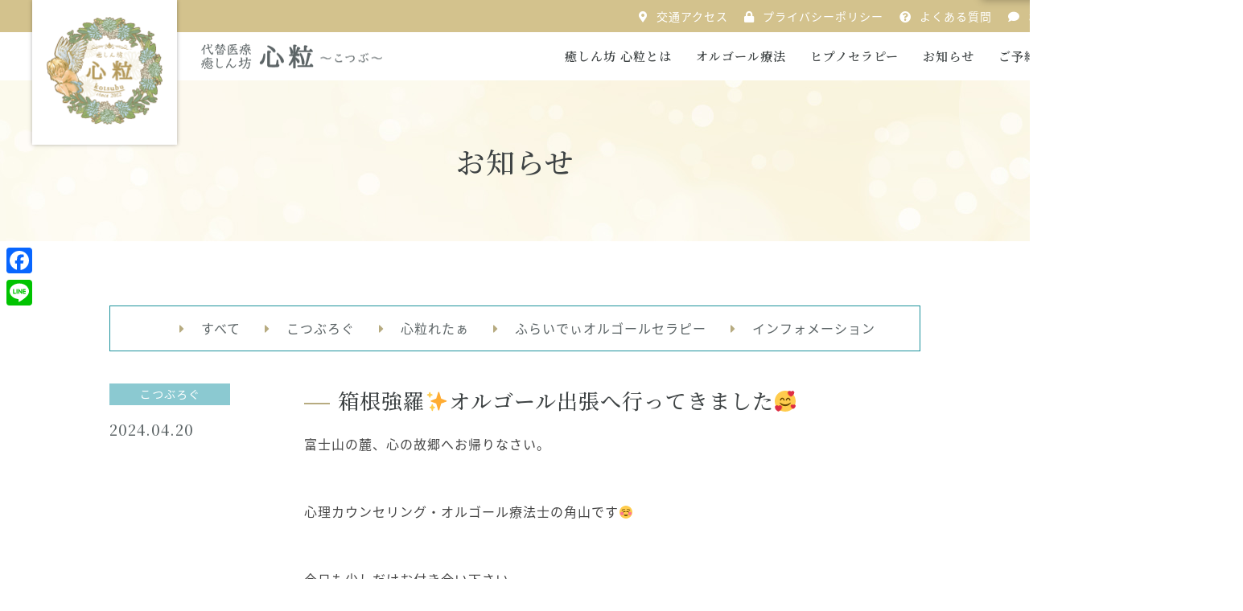

--- FILE ---
content_type: text/html; charset=UTF-8
request_url: https://iyashi-kotsubu.com/news/%E7%AE%B1%E6%A0%B9%E5%BC%B7%E7%BE%85%E2%9C%A8%E3%82%AA%E3%83%AB%E3%82%B4%E3%83%BC%E3%83%AB%E5%87%BA%E5%BC%B5%E3%81%B8%E8%A1%8C%E3%81%A3%E3%81%A6%E3%81%8D%E3%81%BE%E3%81%97%E3%81%9F%F0%9F%A5%B0/
body_size: 10663
content:
<!DOCTYPE html><!--xsrv-->
<html lang="ja">
<head>
	<meta charset="UTF-8">
    <meta content="IE=edge" http-equiv="X-UA-Compatible">
    		<title>箱根強羅✨オルゴール出張へ行ってきました🥰 | 癒しん坊 心粒（こつぶ）</title>
		    <meta content="心粒,こつぶ,癒し,セラピー,オルゴール療法,ヒプノセラピー,ライフアート,自然,大人の隠れ家,ホリスティックハウス,静岡県裾野市須山付近" name="keywords">
	<meta name="description" content="癒しん坊 心粒（こつぶ）は富士山の麓で大自然の恵みと共に、西洋医学でも注目を集め、病院やクリニックや施設などで使われている代替医療のオルゴール療法と、自然と一体となって行う個別ヒプノセラピー、他 楽に学ぶワークなどを行っています。">

	    <meta content="癒やしん坊 心粒（こつぶ）" name="author">
    <meta content="癒しん坊 心粒（こつぶ）" property="og:title">
    <meta content="癒しん坊 心粒（こつぶ）は富士山の麓で大自然の恵みと共に、西洋医学でも注目を集め、病院やクリニックや施設などで使われている代替医療のオルゴール療法と、自然と一体となって行う個別ヒプノセラピー、他 楽に学ぶワークなどを行っています。" property="og:description">
    <meta content="https://iyashi-kotsubu.com" property="og:url">
    <meta content="https://iyashi-kotsubu.com/wp/wp-content/themes/kotsubu/apple-touch-icon.png" property="og:image" >
    
    <link href="https://iyashi-kotsubu.com/wp/wp-content/themes/kotsubu/favicon.png" rel="icon" type="image/png">
  	<link href="https://iyashi-kotsubu.com/wp/wp-content/themes/kotsubu/favicon.ico" rel="shortcut icon">
  	<link href="https://iyashi-kotsubu.com/wp/wp-content/themes/kotsubu/apple-touch-icon.png" rel="apple-touch-icon">
    <link href="https://iyashi-kotsubu.com/wp/wp-content/themes/kotsubu/css/layout.css" rel="stylesheet">
    <link href="https://iyashi-kotsubu.com/wp/wp-content/themes/kotsubu/css/style.css" rel="stylesheet">
	<link href="https://iyashi-kotsubu.com/wp/wp-content/themes/kotsubu/css/jquery.mmenu.all.css" rel="stylesheet">
	<link href="https://iyashi-kotsubu.com/wp/wp-content/themes/kotsubu/css/slick-theme.css" rel="stylesheet">
	<link href="https://iyashi-kotsubu.com/wp/wp-content/themes/kotsubu/css/slick.css" rel="stylesheet">
	<link href="https://iyashi-kotsubu.com/wp/wp-content/themes/kotsubu/css/modaal.min.css" rel="stylesheet">
	<link href="https://iyashi-kotsubu.com/wp/wp-content/themes/kotsubu/css/scroll-hint.css" rel="stylesheet">
	<link href="https://use.fontawesome.com/releases/v5.1.0/css/all.css" rel="stylesheet">
    <script src="https://ajax.googleapis.com/ajax/libs/jquery/3.1.0/jquery.min.js"></script>
	<script>
		$(function(){
			var ua = navigator.userAgent;
			if((ua.indexOf('iPhone') > 0) || ua.indexOf('iPod') > 0 || (ua.indexOf('Android') > 0 && ua.indexOf('Mobile') > 0)){
				$('head').prepend('<meta name="viewport" content="width=device-width,initial-scale=1">');
			} else {
				$('head').prepend('<meta name="viewport" content="width=1024">');
			}
		});
	</script>
	
	<!-- Global site tag (gtag.js) - Google Analytics -->
	<script async src="https://www.googletagmanager.com/gtag/js?id=UA-191882488-1"></script>
	<script>
	  window.dataLayer = window.dataLayer || [];
	  function gtag(){dataLayer.push(arguments);}
	  gtag('js', new Date());

	  gtag('config', 'UA-191882488-1');
	  gtag('config', 'G-M6R89T060G');
	</script>

<link rel='dns-prefetch' href='//yubinbango.github.io' />
<link rel='dns-prefetch' href='//static.addtoany.com' />
<link rel='dns-prefetch' href='//s.w.org' />
		<script type="text/javascript">
			window._wpemojiSettings = {"baseUrl":"https:\/\/s.w.org\/images\/core\/emoji\/13.0.0\/72x72\/","ext":".png","svgUrl":"https:\/\/s.w.org\/images\/core\/emoji\/13.0.0\/svg\/","svgExt":".svg","source":{"concatemoji":"https:\/\/iyashi-kotsubu.com\/wp\/wp-includes\/js\/wp-emoji-release.min.js?ver=5.5.17"}};
			!function(e,a,t){var n,r,o,i=a.createElement("canvas"),p=i.getContext&&i.getContext("2d");function s(e,t){var a=String.fromCharCode;p.clearRect(0,0,i.width,i.height),p.fillText(a.apply(this,e),0,0);e=i.toDataURL();return p.clearRect(0,0,i.width,i.height),p.fillText(a.apply(this,t),0,0),e===i.toDataURL()}function c(e){var t=a.createElement("script");t.src=e,t.defer=t.type="text/javascript",a.getElementsByTagName("head")[0].appendChild(t)}for(o=Array("flag","emoji"),t.supports={everything:!0,everythingExceptFlag:!0},r=0;r<o.length;r++)t.supports[o[r]]=function(e){if(!p||!p.fillText)return!1;switch(p.textBaseline="top",p.font="600 32px Arial",e){case"flag":return s([127987,65039,8205,9895,65039],[127987,65039,8203,9895,65039])?!1:!s([55356,56826,55356,56819],[55356,56826,8203,55356,56819])&&!s([55356,57332,56128,56423,56128,56418,56128,56421,56128,56430,56128,56423,56128,56447],[55356,57332,8203,56128,56423,8203,56128,56418,8203,56128,56421,8203,56128,56430,8203,56128,56423,8203,56128,56447]);case"emoji":return!s([55357,56424,8205,55356,57212],[55357,56424,8203,55356,57212])}return!1}(o[r]),t.supports.everything=t.supports.everything&&t.supports[o[r]],"flag"!==o[r]&&(t.supports.everythingExceptFlag=t.supports.everythingExceptFlag&&t.supports[o[r]]);t.supports.everythingExceptFlag=t.supports.everythingExceptFlag&&!t.supports.flag,t.DOMReady=!1,t.readyCallback=function(){t.DOMReady=!0},t.supports.everything||(n=function(){t.readyCallback()},a.addEventListener?(a.addEventListener("DOMContentLoaded",n,!1),e.addEventListener("load",n,!1)):(e.attachEvent("onload",n),a.attachEvent("onreadystatechange",function(){"complete"===a.readyState&&t.readyCallback()})),(n=t.source||{}).concatemoji?c(n.concatemoji):n.wpemoji&&n.twemoji&&(c(n.twemoji),c(n.wpemoji)))}(window,document,window._wpemojiSettings);
		</script>
		<style type="text/css">
img.wp-smiley,
img.emoji {
	display: inline !important;
	border: none !important;
	box-shadow: none !important;
	height: 1em !important;
	width: 1em !important;
	margin: 0 .07em !important;
	vertical-align: -0.1em !important;
	background: none !important;
	padding: 0 !important;
}
</style>
	<link rel='stylesheet' id='sbi_styles-css'  href='https://iyashi-kotsubu.com/wp/wp-content/plugins/instagram-feed/css/sbi-styles.min.css?ver=6.6.1' type='text/css' media='all' />
<link rel='stylesheet' id='wp-block-library-css'  href='https://iyashi-kotsubu.com/wp/wp-includes/css/dist/block-library/style.min.css?ver=5.5.17' type='text/css' media='all' />
<link rel='stylesheet' id='addtoany-css'  href='https://iyashi-kotsubu.com/wp/wp-content/plugins/add-to-any/addtoany.min.css?ver=1.16' type='text/css' media='all' />
<style id='addtoany-inline-css' type='text/css'>
@media screen and (max-width:980px){
.a2a_floating_style.a2a_vertical_style{display:none;}
}
</style>
<script type='text/javascript' src='https://iyashi-kotsubu.com/wp/wp-includes/js/jquery/jquery.js?ver=1.12.4-wp' id='jquery-core-js'></script>
<script type='text/javascript' id='addtoany-core-js-before'>
window.a2a_config=window.a2a_config||{};a2a_config.callbacks=[];a2a_config.overlays=[];a2a_config.templates={};a2a_localize = {
	Share: "共有",
	Save: "ブックマーク",
	Subscribe: "購読",
	Email: "メール",
	Bookmark: "ブックマーク",
	ShowAll: "すべて表示する",
	ShowLess: "小さく表示する",
	FindServices: "サービスを探す",
	FindAnyServiceToAddTo: "追加するサービスを今すぐ探す",
	PoweredBy: "Powered by",
	ShareViaEmail: "メールでシェアする",
	SubscribeViaEmail: "メールで購読する",
	BookmarkInYourBrowser: "ブラウザにブックマーク",
	BookmarkInstructions: "このページをブックマークするには、 Ctrl+D または \u2318+D を押下。",
	AddToYourFavorites: "お気に入りに追加",
	SendFromWebOrProgram: "任意のメールアドレスまたはメールプログラムから送信",
	EmailProgram: "メールプログラム",
	More: "詳細&#8230;",
	ThanksForSharing: "共有ありがとうございます !",
	ThanksForFollowing: "フォローありがとうございます !"
};
</script>
<script type='text/javascript' defer src='https://static.addtoany.com/menu/page.js' id='addtoany-core-js'></script>
<script type='text/javascript' defer src='https://iyashi-kotsubu.com/wp/wp-content/plugins/add-to-any/addtoany.min.js?ver=1.1' id='addtoany-jquery-js'></script>
<link rel="https://api.w.org/" href="https://iyashi-kotsubu.com/wp-json/" /><link rel="EditURI" type="application/rsd+xml" title="RSD" href="https://iyashi-kotsubu.com/wp/xmlrpc.php?rsd" />
<link rel="wlwmanifest" type="application/wlwmanifest+xml" href="https://iyashi-kotsubu.com/wp/wp-includes/wlwmanifest.xml" /> 
<link rel='prev' title='光り輝く十里木高原✨心粒はこんな場所🍀' href='https://iyashi-kotsubu.com/news/%e5%85%89%e3%82%8a%e8%bc%9d%e3%81%8f%e5%8d%81%e9%87%8c%e6%9c%a8%e9%ab%98%e5%8e%9f%e2%9c%a8%e5%bf%83%e7%b2%92%e3%81%af%e3%81%93%e3%82%93%e3%81%aa%e5%a0%b4%e6%89%80%f0%9f%8d%80/' />
<link rel='next' title='心粒れたぁ　2024年5・6月号' href='https://iyashi-kotsubu.com/news/%e5%bf%83%e7%b2%92%e3%82%8c%e3%81%9f%e3%81%81%e3%80%802024%e5%b9%b45%e3%83%bb6%e6%9c%88%e5%8f%b7/' />
<meta name="generator" content="WordPress 5.5.17" />
<link rel="canonical" href="https://iyashi-kotsubu.com/news/%e7%ae%b1%e6%a0%b9%e5%bc%b7%e7%be%85%e2%9c%a8%e3%82%aa%e3%83%ab%e3%82%b4%e3%83%bc%e3%83%ab%e5%87%ba%e5%bc%b5%e3%81%b8%e8%a1%8c%e3%81%a3%e3%81%a6%e3%81%8d%e3%81%be%e3%81%97%e3%81%9f%f0%9f%a5%b0/" />
<link rel='shortlink' href='https://iyashi-kotsubu.com/?p=6690' />
<link rel="alternate" type="application/json+oembed" href="https://iyashi-kotsubu.com/wp-json/oembed/1.0/embed?url=https%3A%2F%2Fiyashi-kotsubu.com%2Fnews%2F%25e7%25ae%25b1%25e6%25a0%25b9%25e5%25bc%25b7%25e7%25be%2585%25e2%259c%25a8%25e3%2582%25aa%25e3%2583%25ab%25e3%2582%25b4%25e3%2583%25bc%25e3%2583%25ab%25e5%2587%25ba%25e5%25bc%25b5%25e3%2581%25b8%25e8%25a1%258c%25e3%2581%25a3%25e3%2581%25a6%25e3%2581%258d%25e3%2581%25be%25e3%2581%2597%25e3%2581%259f%25f0%259f%25a5%25b0%2F" />
<link rel="alternate" type="text/xml+oembed" href="https://iyashi-kotsubu.com/wp-json/oembed/1.0/embed?url=https%3A%2F%2Fiyashi-kotsubu.com%2Fnews%2F%25e7%25ae%25b1%25e6%25a0%25b9%25e5%25bc%25b7%25e7%25be%2585%25e2%259c%25a8%25e3%2582%25aa%25e3%2583%25ab%25e3%2582%25b4%25e3%2583%25bc%25e3%2583%25ab%25e5%2587%25ba%25e5%25bc%25b5%25e3%2581%25b8%25e8%25a1%258c%25e3%2581%25a3%25e3%2581%25a6%25e3%2581%258d%25e3%2581%25be%25e3%2581%2597%25e3%2581%259f%25f0%259f%25a5%25b0%2F&#038;format=xml" />
<style type="text/css">.recentcomments a{display:inline !important;padding:0 !important;margin:0 !important;}</style>  
	
</head>
<body itemscope="itemscope" itemtype="http://schema.org/WebPage"><div>
<!-- BEGIN[GLOBAL HEADER] -->
<header id="global_header" class="global_header" role="banner" itemscope="itemscope" itemtype="http://schema.org/WPHeader">
	<div class="header_container">
		<div class="header_nav_container">
			<div class="header_upper_container sp_none">
				<a href="https://iyashi-kotsubu.com/about/#access"><i class="fas fa-map-marker-alt"></i>交通アクセス</a>
				<a href="https://iyashi-kotsubu.com/privacypolicy/"><i class="fas fa-lock"></i>プライバシーポリシー</a>
				<a href="https://iyashi-kotsubu.com/faq/"><i class="fas fa-question-circle"></i>よくある質問</a>
				<a href="https://iyashi-kotsubu.com/voice/"><i class="fas fa-comment"></i>お客様の声</a>
			</div>
			<div class="header_lower_container">
				<div class="logo_container">
					<figure>
						<img src="https://iyashi-kotsubu.com/wp/wp-content/themes/kotsubu/images/common/header_logo.png" alt="心粒ロゴ">
						<a href="https://iyashi-kotsubu.com/"></a>
					</figure>
										<div>
						<figure><img src="https://iyashi-kotsubu.com/wp/wp-content/themes/kotsubu/images/common/logo.png" alt="代替医療 癒しん坊 心粒 ~こつぶ~"></figure>
					</div>
										<a href="https://iyashi-kotsubu.com/"></a>
				</div>
				<nav id="global_nav" class="global_nav sp_none" role="navigation" itemscope="itemscope" itemtype="http://scheme.org/SiteNavigationElement">
					<ul>
						<li><a href="https://iyashi-kotsubu.com/about/">癒しん坊 心粒とは</a></li>
						<li><a href="https://iyashi-kotsubu.com/musicbox/">オルゴール療法</a>
							<ul>
								<li><a href="https://iyashi-kotsubu.com/musicbox/about/">オルゴール療法とは</a></li>
								<li><a href="https://iyashi-kotsubu.com/musicbox/menu/">メニュー・料金</a></li>
								<li><a href="https://iyashi-kotsubu.com/musicbox/books/">Book＆オルゴールCD販売</a></li>
							</ul>
						
						</li>
						<li><a href="https://iyashi-kotsubu.com/hypnosis/">ヒプノセラピー</a>
							<ul>
								<li><a href="https://iyashi-kotsubu.com/hypnosis/about/">ヒプノセラピーとは</a></li>
								<li><a href="https://iyashi-kotsubu.com/hypnosis/menu/">メニュー・料金</a></li>
							</ul>
						</li>
												<li><a href="https://iyashi-kotsubu.com/news/">お知らせ</a></li>
						<li><a href="https://iyashi-kotsubu.com/contact/">ご予約について</a></li>
					</ul>
				</nav>
				<div class="sp_menu pc_none"><a href="#menu"><i class="fas fa-bars"></i></a></div>
				<nav id="menu">
					<ul>
						<li><a href="https://iyashi-kotsubu.com/"><i class="fas fa-home"></i> ホーム</a></li>
						<li><a href="https://iyashi-kotsubu.com/about/"><i class="fas fa-angle-right"></i> 癒しん坊 心粒とは</a></li>
						<li><span>オルゴール療法</span>
							<ul>
								<li><a href="https://iyashi-kotsubu.com/musicbox/"><i class="fas fa-angle-right"></i> オルゴール療法トップページ</a></li>
								<li><a href="https://iyashi-kotsubu.com/musicbox/about/"><i class="fas fa-angle-right"></i> オルゴール療法とは</a></li>
								<li><a href="https://iyashi-kotsubu.com/musicbox/menu/"><i class="fas fa-angle-right"></i> メニュー・料金</a></li>
								<li><a href="https://iyashi-kotsubu.com/musicbox/books/"><i class="fas fa-angle-right"></i> Book＆オルゴールCD販売</a></li>
							</ul>
						</li>
						<li><span>ヒプノセラピー</span>
							<ul>
								<li><a href="https://iyashi-kotsubu.com/hypnosis/"><i class="fas fa-angle-right"></i> ヒプノセラピートップページ</a></li>
								<li><a href="https://iyashi-kotsubu.com/hypnosis/about/"><i class="fas fa-angle-right"></i> ヒプノセラピーとは</a></li>
								<li><a href="https://iyashi-kotsubu.com/hypnosis/menu/"><i class="fas fa-angle-right"></i> メニュー・料金</a></li>
							</ul>
						</li>
						<li><a href="https://iyashi-kotsubu.com/news/"><i class="fas fa-angle-right"></i> お知らせ</a></li>
						<li><a href="https://iyashi-kotsubu.com/contact/"><i class="fas fa-angle-right"></i> ご予約について</a></li>
						<li><a href="https://iyashi-kotsubu.com/about/#access"><i class="fas fa-map-marker-alt"></i> 交通アクセス</a></li>
						<li><a href="https://iyashi-kotsubu.com/privacypolicy/"><i class="fas fa-lock"></i> プライバシーポリシー</a></li>
						<li><a href="https://iyashi-kotsubu.com/faq/"><i class="fas fa-question-circle"></i> よくある質問</a></li>
						<li><a href="https://iyashi-kotsubu.com/voice/"><i class="fas fa-comment"></i> お客様の声</a></li>
						<li>完全予約制</li>
						<li><a href="https://line.me/R/ti/p/%40frj4666j" target="_blank"><i class="fab fa-line"></i> LINE</a></li>
						<!--<li><a href="https://iyashi-kotsubu.com/contact/#form"><i class="fas fa-envelope"></i> MAIL</a></li>-->
						<li><a href="tel:09033864946"><i class="fas fa-phone"></i> 090-3386-4946</a></li>
					</ul>
				</nav>
			</div>
		</div>
		<div class="header_contact_container sp_none">
			<p>完全予約制</p>
			<a href="https://line.me/R/ti/p/%40frj4666j" target="_blank"><i class="fab fa-line"></i> LINE</a>
			<!--<a href="https://iyashi-kotsubu.com/contact/#form"><i class="fas fa-envelope"></i> MAIL</a>-->
			<a href="tel:09033864946"><i class="fas fa-phone"></i> 090-3386-4946</a>
		</div>
	</div>
	<!-- COVER HEADER -->
	<div class="cover_header">
		<div class="cover_header_container">
			<div class="cover_logo_container">
				<figure>
					<img src="https://iyashi-kotsubu.com/wp/wp-content/themes/kotsubu/images/common/header_logo.png" alt="心粒ロゴ">
				</figure>
				<figure>
					<img src="https://iyashi-kotsubu.com/wp/wp-content/themes/kotsubu/images/common/logo.png" alt="代替医療 癒しん坊 心粒 ~こつぶ~">
				</figure>
				<a href="https://iyashi-kotsubu.com/"></a>
			</div>
			<nav id="global_nav" class="cover_global_nav sp_none" role="navigation" itemscope="itemscope" itemtype="http://scheme.org/SiteNavigationElement">
				<ul>
					<li><a href="https://iyashi-kotsubu.com/about/">癒しん坊 心粒とは</a></li>
					<li><a href="https://iyashi-kotsubu.com/musicbox/">オルゴール療法</a>
						<ul>
							<li><a href="https://iyashi-kotsubu.com/musicbox/about/">オルゴール療法とは</a></li>
							<li><a href="https://iyashi-kotsubu.com/musicbox/menu/">メニュー・料金</a></li>
							<li><a href="https://iyashi-kotsubu.com/musicbox/books/">Book＆オルゴールCD販売</a></li>
						</ul>
					
					</li>
					<li><a href="https://iyashi-kotsubu.com/hypnosis/">ヒプノセラピー</a>
						<ul>
							<li><a href="https://iyashi-kotsubu.com/hypnosis/about/">ヒプノセラピーとは</a></li>
							<li><a href="https://iyashi-kotsubu.com/hypnosis/menu/">メニュー・料金</a></li>
						</ul>
					</li>
										<li><a href="https://iyashi-kotsubu.com/news/">お知らせ</a></li>
					<li><a href="https://iyashi-kotsubu.com/contact/">ご予約について</a></li>
				</ul>
			</nav>
			<div class="sp_menu pc_none"><a href="#menu"><i class="fas fa-bars"></i></a></div>
		</div>
		<div class="cover_header_contact_container sp_none">
			<p>完全予約制</p>
			<a href="https://line.me/R/ti/p/%40frj4666j" target="_blank"><i class="fab fa-line"></i> LINE</a>
			<!--<a href="https://iyashi-kotsubu.com/contact/#form"><i class="fas fa-envelope"></i> MAIL</a>-->
			<a href="tel:09033864946"><i class="fas fa-phone"></i> 090-3386-4946</a>
		</div>
	</div>
</header>
<!-- BEGIN[MAIN CONTENT] -->
<main id="main_content" class="main_content news_wrap" role="main" itemprop="mainContentOfPage" itemscope="itemscope" itemtype="http://schema.org/Blog">
	<div class="lv1_cover_container">
		<h1>お知らせ</h1>
	</div>
	<section>
		<div class="inner">
						<div class="news_nav_container">
				<a href="https://iyashi-kotsubu.com/news/">すべて</a>
				<a href="https://iyashi-kotsubu.com/newscat/information">こつぶろぐ</a>
								<a href="https://iyashi-kotsubu.com/newscat/letter">心粒れたぁ</a>
				<a href="https://iyashi-kotsubu.com/newscat/friday">ふらいでぃオルゴールセラピー</a>
				<a href="https://iyashi-kotsubu.com/newscat/info">インフォメーション</a>
			</div>
			<div class="news_single_container">
				<div class="news_single_info">
					<p>こつぶろぐ</p>
					<p>2024.04.20</p>
				</div>
				<div class="news_single_content">
										<h3>箱根強羅✨オルゴール出張へ行ってきました🥰</h3>
					<div class="editor_area">
						<p>富士山の麓、心の故郷へお帰りなさい。</p>
<p>&nbsp;</p>
<p>心理カウンセリング・オルゴール療法士の角山です☺️</p>
<p>&nbsp;</p>
<p>今日も少しだけお付き合い下さい。</p>
<p>&nbsp;</p>
<p>先週末、箱根強羅で旅館を経営している私の友人の企画で</p>
<p>オルゴールセラピー体験会を開催致しました。</p>
<p>場所は「瑞の香り💕」と言う旅館。</p>
<p>&nbsp;</p>
<p>窓からは、大文字焼きが見える自然豊かな所にあるんです🥰</p>
<p>&nbsp;</p>
<p>午後1時からセラピー開始だったので、朝十里木心粒はうす経由（オルゴール達の運び出し）で向かいました。</p>
<p>&nbsp;</p>
<p>箱根は丁度桜🌸が見事に満開🤣</p>
<p>車窓から見える景色に心が躍ります。</p>
<p>&nbsp;</p>
<p>久しぶりにオーナーのMさんと再会💕</p>
<p>旅館にも久しぶりで懐かしかったです☺️</p>
<p>&nbsp;</p>
<p>オルゴールセラピーには5名様がご参加して下さいました💕</p>
<p>&nbsp;</p>
<p>勿論オルゴールセラピーは皆さん初めての事だったので、先ずは角山から分かりやすくご説明から始まりました。オルゴールの歴史のお話しから超低周波〜超高周波の我々には聞こえない倍音が脳幹・視床下部に刺激を与える事の大切さ、必要性をお話しさせて頂きました。</p>
<p>&nbsp;</p>
<p>皆さん、熱心に聞いて下さいました。</p>
<p>&nbsp;</p>
<p>説明の後は、60分間のオルゴールセラピーを開始。</p>
<p>照明を落とし、カーテンを閉めて数台のオルゴール達がそれぞれの体の一部に触れる様にし、そのままごろんと横になって聴いて頂きました。</p>
<p>&nbsp;</p>
<p>体験して頂いのは、</p>
<p>スイス製ルージュ社の72弁・144弁型シリンダーオルゴール7台</p>
<p>アメリカ製ポーター社のディスクオルゴール、こちらは楽しめるように20曲をご用意</p>
<p>春らしく楽しいアップテンポの曲を選びました。</p>
<p>&nbsp;</p>
<p>セラピーを終えた後は、皆さんうっとりとした表情に血流が上がり、顔色もピンク色に💕</p>
<p>&nbsp;</p>
<p>そこから各自思っている事や悩んでいるお話し等々‥</p>
<p>胸の内を話して下さいました。</p>
<p>&nbsp;</p>
<p>オルゴールセラピーの良さは、皆さんが一緒に聴いて貰える事。</p>
<p>そして、皆さんが心を開き共有出来る空間が生まれる事なんです✨</p>
<p>&nbsp;</p>
<p>ご参加された方の中に、助産院でお勤めの方がおられました。</p>
<p>その方は、日々の忙しさから胃を悪くされていました。</p>
<p>&nbsp;</p>
<p>そこで、72弁のオルゴールを仰向けになったお腹の上に置いて、聴いて貰いました。</p>
<p>すると、胃のあたりがとても温かくなり気持ちが良いと感想を述べて下さいました。</p>
<p>&nbsp;</p>
<p>是非、このオルゴールを赤ちゃんやママ達に知って、聴いて貰える事が出来たら‥。</p>
<p>とお話しして下さいました。</p>
<p>&nbsp;</p>
<p>私たちも日々感じている事でもあります。</p>
<p>&nbsp;</p>
<p>こうした貴重なお言葉を、活動に活かしてこれからも発信していこうと思っております。</p>
<p>&nbsp;</p>
<p>今回この様な機会を企画、提供して下さいました</p>
<p>「瑞の香り」さん</p>
<p>本当に有り難うございました🥰</p>
<p>&nbsp;</p>
<p>ご参加下さった皆様</p>
<p>本当に有り難うございました🥰</p>
<p>&nbsp;</p>
<p>&nbsp;</p>
<p>それでは今日はこの辺で🍀</p>
<p><img loading="lazy" class="alignnone size-medium wp-image-6691" src="https://iyashi-kotsubu.com/wp/wp-content/uploads/2024/04/IMG_7659_Original-225x300.jpeg" alt="" width="225" height="300" srcset="https://iyashi-kotsubu.com/wp/wp-content/uploads/2024/04/IMG_7659_Original-225x300.jpeg 225w, https://iyashi-kotsubu.com/wp/wp-content/uploads/2024/04/IMG_7659_Original-768x1024.jpeg 768w, https://iyashi-kotsubu.com/wp/wp-content/uploads/2024/04/IMG_7659_Original.jpeg 1108w" sizes="(max-width: 225px) 100vw, 225px" /> <img loading="lazy" class="alignnone size-medium wp-image-6692" src="https://iyashi-kotsubu.com/wp/wp-content/uploads/2024/04/IMG_7665_Original-300x225.jpeg" alt="" width="300" height="225" srcset="https://iyashi-kotsubu.com/wp/wp-content/uploads/2024/04/IMG_7665_Original-300x225.jpeg 300w, https://iyashi-kotsubu.com/wp/wp-content/uploads/2024/04/IMG_7665_Original-1024x768.jpeg 1024w, https://iyashi-kotsubu.com/wp/wp-content/uploads/2024/04/IMG_7665_Original-768x576.jpeg 768w, https://iyashi-kotsubu.com/wp/wp-content/uploads/2024/04/IMG_7665_Original-1536x1152.jpeg 1536w, https://iyashi-kotsubu.com/wp/wp-content/uploads/2024/04/IMG_7665_Original-2048x1536.jpeg 2048w" sizes="(max-width: 300px) 100vw, 300px" /> <img loading="lazy" class="alignnone size-medium wp-image-6693" src="https://iyashi-kotsubu.com/wp/wp-content/uploads/2024/04/IMG_7656_Original-225x300.jpeg" alt="" width="225" height="300" srcset="https://iyashi-kotsubu.com/wp/wp-content/uploads/2024/04/IMG_7656_Original-225x300.jpeg 225w, https://iyashi-kotsubu.com/wp/wp-content/uploads/2024/04/IMG_7656_Original-768x1024.jpeg 768w, https://iyashi-kotsubu.com/wp/wp-content/uploads/2024/04/IMG_7656_Original-1152x1536.jpeg 1152w, https://iyashi-kotsubu.com/wp/wp-content/uploads/2024/04/IMG_7656_Original-1536x2048.jpeg 1536w, https://iyashi-kotsubu.com/wp/wp-content/uploads/2024/04/IMG_7656_Original-scaled.jpeg 1920w" sizes="(max-width: 225px) 100vw, 225px" /> <img loading="lazy" class="alignnone size-medium wp-image-6694" src="https://iyashi-kotsubu.com/wp/wp-content/uploads/2024/04/IMG_7666_Original-300x225.jpeg" alt="" width="300" height="225" srcset="https://iyashi-kotsubu.com/wp/wp-content/uploads/2024/04/IMG_7666_Original-300x225.jpeg 300w, https://iyashi-kotsubu.com/wp/wp-content/uploads/2024/04/IMG_7666_Original-1024x768.jpeg 1024w, https://iyashi-kotsubu.com/wp/wp-content/uploads/2024/04/IMG_7666_Original-768x576.jpeg 768w, https://iyashi-kotsubu.com/wp/wp-content/uploads/2024/04/IMG_7666_Original-1536x1152.jpeg 1536w, https://iyashi-kotsubu.com/wp/wp-content/uploads/2024/04/IMG_7666_Original-2048x1536.jpeg 2048w" sizes="(max-width: 300px) 100vw, 300px" /></p>
<p>↑私も天然掛け流しの温泉♨️に入らせて頂きました🥰心も体もリフレッシュ✨</p>
<p>&nbsp;</p>
<p>&nbsp;</p>
<p>癒しん坊代表・心理カウンセラー（公認心理師）・オルゴール療法士・ヒプノセラピスト</p>
<p>（株）ライフアート代表取締役・宅建士</p>
<p>角山礼美🌱</p>
<p>&nbsp;</p>
<p>&nbsp;</p>
					</div>
					<a class="link_btn_a" href="https://iyashi-kotsubu.com/news/">go back</a>
									</div>
			</div>
		</div>
	</section>
</main>
<!-- END[MAIN CONTENT] -->

<!-- BEGIN[GLOBAL FOOTER] -->
<footer id="global_footer" class="global_footer" role="contentinfo">
	<div class="page-top"><a data-scroll href="#global_header"><p><i class="fas fa-angle-up"></i></p></a></div>
	<div class="footer_upper_wrap">
		<div class="footer_upper_container inner">
			<div class="footer_logo_container">
				<figure>
					<img src="https://iyashi-kotsubu.com/wp/wp-content/themes/kotsubu/images/common/header_logo.png" alt="心粒ロゴ">
				</figure>
				<div class="footer_logo_txt">
					<figure>
						<img src="https://iyashi-kotsubu.com/wp/wp-content/themes/kotsubu/images/common/logo.png" alt="代替医療 癒しん坊 心粒 ~こつぶ~">
					</figure>
					<p>自然との融和 静寂の空間<br>代替医療・カウンセリング・ワークのお家</p>
				</div>
			</div>
			<div class="footer_contact_container">
				<p>ご予約はこちら（完全予約制）</p>
				<p>ご予約受付時間　9：00～18：00</p>
				<p class="txt_indent">・LINE<!--、MAIL-->でのご予約は24時間受け付けております。</p>
				<p class="txt_indent">・お電話でのご予約の場合、出られないときは折り返しお電話させていただきます</p>
				<a href="https://line.me/R/ti/p/%40frj4666j" target="_blank"><i class="fab fa-line"></i> LINE</a>
				<!--<a href="https://iyashi-kotsubu.com/contact/#form"><i class="fas fa-envelope"></i> MAIL</a>-->
				<a href="tel:09033864946"><i class="fas fa-phone"></i> 090-3386-4946</a>
			</div>
		</div>
		<div class="footer_link_container inner">
			<div class="external_link_container">
				<p>リンク</p>
				<a href="http://www.musicbox.jp/" target="_blank">日本オルゴール療法研究所</a>
				<a href="http://hibiki-gak.jp/" target="_blank">国際ひびき生命科学学会のご案内</a>
				<a href="https://www.jh-academy.com/" target="_blank">JHA 日本ホリスティックアカデミー</a>
																								<a href="http://www.lifeart-nyan.com/" target="_blank">不動産のライフアート</a>
				<a href="https://www.instagram.com/iyashi.kotsubu/" target="_blank">癒しん坊 心粒 Instagram <i class="fab fa-instagram"></i></a>
			</div>
			<div class="sitemap_container">
				<p>サイトマップ</p>
				<div class="sitemap_item">
					<a href="https://iyashi-kotsubu.com/about/">癒しん坊 心粒とは</a>
					<a href="https://iyashi-kotsubu.com/musicbox/">オルゴール療法</a>
					<a class="lv2_item" href="https://iyashi-kotsubu.com/musicbox/about/">オルゴール療法とは</a>
					<a class="lv2_item" href="https://iyashi-kotsubu.com/musicbox/menu/">メニュー・料金</a>
					<a class="lv2_item" href="https://iyashi-kotsubu.com/musicbox/books/">Book＆オルゴールCD販売</a>
					<a href="https://iyashi-kotsubu.com/hypnosis/">ヒプノセラピー</a>
					<a class="lv2_item" href="https://iyashi-kotsubu.com/hypnosis/about/">ヒプノセラピーとは</a>
					<a class="lv2_item" href="https://iyashi-kotsubu.com/hypnosis/menu/">メニュー・料金</a>
				</div>
				<div class="sitemap_item">
					<a href="https://iyashi-kotsubu.com/faq/">よくある質問</a>
					<a href="https://iyashi-kotsubu.com/news/">お知らせ</a>
					<a href="https://iyashi-kotsubu.com/contact/">ご予約</a>
					<a href="https://iyashi-kotsubu.com/about/#access">交通アクセス</a>
					<a href="https://iyashi-kotsubu.com/privacypolicy/">プライバシーポリシー</a>
					<a href="https://iyashi-kotsubu.com/voice/">お客様の声</a>
				</div>
			</div>
		</div>
	</div>
	<div class="footer_lower_wrap inner">
		<div class="footer_lower_container">
			<p>【本部事務所】</p>
			<p>〒417-0071　静岡県富士市国久保2丁目4−3 青山ビル1F-C（株式会社ライフアート）</p>
			<p>【癒しん坊 心粒】</p>
			<p>〒410-1231　静岡県裾野市須山2255-5272</p>
		</div>
	</div>
	<div class="copyright_container"><p>&copy; 癒しん坊 心粒</p></div>
</footer>
<!-- END[GLOBAL FOOTER] -->
<!-- BEGIN[JAVASCRIPT] -->
<script src="https://ajax.googleapis.com/ajax/libs/jquery/3.1.0/jquery.min.js"></script>
<script src="https://iyashi-kotsubu.com/wp/wp-content/themes/kotsubu/js/scroll_header.js" type="text/javascript"></script>
<script src="https://iyashi-kotsubu.com/wp/wp-content/themes/kotsubu/js/scroll-hint.min.js" type="text/javascript"></script>
<script>
	new ScrollHint('.scrollable', {
		suggestiveShadow: true
	});
</script>
<script src="https://iyashi-kotsubu.com/wp/wp-content/themes/kotsubu/js/modaal.min.js" type="text/javascript"></script>
<script>
	$('.gallery').modaal({
    	type: 'image'
	});	
	$('.video').modaal({
		type: 'video'
	});
</script>
<script src="https://iyashi-kotsubu.com/wp/wp-content/themes/kotsubu/js/ofi.min.js"></script>
<script>
  objectFitImages('.ofcimage');
</script>
<script src="https://iyashi-kotsubu.com/wp/wp-content/themes/kotsubu/js/jquery.matchHeight-min.js"></script>
<script>
	$(function() {
		$('.top_news_wrap .top_news_container .top_news_item article .top_news_txt p').matchHeight();
	});
</script>
<script src="https://iyashi-kotsubu.com/wp/wp-content/themes/kotsubu/js/jquery.mmenu.all.js" type="text/javascript"></script>
	<script>
	$(function() {
		$("#menu").mmenu({
		   "extensions": ["pagedim-black","position-right"],
			slidingSubmenus: false,
		});
	      var API = $("#menu").data( "mmenu" );
	
	      $("#closebutton").click(function() {
	         API.close();
	      });
	});
	</script>
<script src="https://iyashi-kotsubu.com/wp/wp-content/themes/kotsubu/js/slick.min.js" type="text/javascript"></script>
<script>
$('.slider').slick({
    autoplay:true,
	autoplaySpeed:5000,
	speed:1000,
	infinite: true,
	arrows:false,
	fade: true,

	responsive: [
		{
			breakpoint: 896,
			settings: {
			}
		}
	]
});</script>
<script>
	$(function() {
		$(".tab_nav li").on("click", function() {
			var index = $('.tab_nav li').index(this);
			
			$('.tab_content >li').css('display','none');
			$('.tab_content >li').eq(index).css('display','block');
			
			$('.tab_nav li').removeClass('select');
			$(this).addClass('select');
		});
	});	
</script>
<script>
	$(".tab_nav li").on("click", function() {
		$('.tab_content >li').fadeIn(500);
	});	
</script>

<script src="https://iyashi-kotsubu.com/wp/wp-content/themes/kotsubu/js/smooth-scroll.min.js" type="text/javascript"></script>
<script>var scroll = new SmoothScroll('a[href*="#"]');</script>
<script>
	$(document).ready(function(){
    $(".page-top").hide();
    $(window).on("scroll", function() {
        if ($(this).scrollTop() > 100) {
            $(".page-top").fadeIn("fast");
        } else {
            $(".page-top").fadeOut("fast");
        }
        scrollHeight = $(document).height(); 
        scrollPosition = $(window).height() + $(window).scrollTop();
        footHeight = $("footer").innerHeight();
        if ( scrollHeight - scrollPosition  <= footHeight ) {
            $(".page-top").css({
                "position":"absolute", 
                "bottom": footHeight + 20
            });
        } else {
            $(".page-top").css({
                "position":"fixed",
                "bottom": "20px"
            });
        }
    });
    $('.page-top').click(function () {
        $('body,html').animate({
        scrollTop: 0
        }, 400);
        return false;
    });
});
</script>
<!-- END[JAVASCRIPT] -->
<div class="a2a_kit a2a_kit_size_32 a2a_floating_style a2a_vertical_style" style="left:0px;top:300px;background-color:transparent"><a class="a2a_button_facebook" href="https://www.addtoany.com/add_to/facebook?linkurl=https%3A%2F%2Fiyashi-kotsubu.com%2Fnews%2F%25E7%25AE%25B1%25E6%25A0%25B9%25E5%25BC%25B7%25E7%25BE%2585%25E2%259C%25A8%25E3%2582%25AA%25E3%2583%25AB%25E3%2582%25B4%25E3%2583%25BC%25E3%2583%25AB%25E5%2587%25BA%25E5%25BC%25B5%25E3%2581%25B8%25E8%25A1%258C%25E3%2581%25A3%25E3%2581%25A6%25E3%2581%258D%25E3%2581%25BE%25E3%2581%2597%25E3%2581%259F%25F0%259F%25A5%25B0%2F&amp;linkname=%E7%AE%B1%E6%A0%B9%E5%BC%B7%E7%BE%85%E2%9C%A8%E3%82%AA%E3%83%AB%E3%82%B4%E3%83%BC%E3%83%AB%E5%87%BA%E5%BC%B5%E3%81%B8%E8%A1%8C%E3%81%A3%E3%81%A6%E3%81%8D%E3%81%BE%E3%81%97%E3%81%9F%F0%9F%A5%B0" title="Facebook" rel="nofollow noopener" target="_blank"></a><a class="a2a_button_line" href="https://www.addtoany.com/add_to/line?linkurl=https%3A%2F%2Fiyashi-kotsubu.com%2Fnews%2F%25E7%25AE%25B1%25E6%25A0%25B9%25E5%25BC%25B7%25E7%25BE%2585%25E2%259C%25A8%25E3%2582%25AA%25E3%2583%25AB%25E3%2582%25B4%25E3%2583%25BC%25E3%2583%25AB%25E5%2587%25BA%25E5%25BC%25B5%25E3%2581%25B8%25E8%25A1%258C%25E3%2581%25A3%25E3%2581%25A6%25E3%2581%258D%25E3%2581%25BE%25E3%2581%2597%25E3%2581%259F%25F0%259F%25A5%25B0%2F&amp;linkname=%E7%AE%B1%E6%A0%B9%E5%BC%B7%E7%BE%85%E2%9C%A8%E3%82%AA%E3%83%AB%E3%82%B4%E3%83%BC%E3%83%AB%E5%87%BA%E5%BC%B5%E3%81%B8%E8%A1%8C%E3%81%A3%E3%81%A6%E3%81%8D%E3%81%BE%E3%81%97%E3%81%9F%F0%9F%A5%B0" title="Line" rel="nofollow noopener" target="_blank"></a></div><!-- Instagram Feed JS -->
<script type="text/javascript">
var sbiajaxurl = "https://iyashi-kotsubu.com/wp/wp-admin/admin-ajax.php";
</script>
<script type='text/javascript' src='https://yubinbango.github.io/yubinbango/yubinbango.js' id='yubinbango-js'></script>
<script type='text/javascript' src='https://iyashi-kotsubu.com/wp/wp-includes/js/wp-embed.min.js?ver=5.5.17' id='wp-embed-js'></script>
</div>
</body>
</html>

--- FILE ---
content_type: text/css
request_url: https://iyashi-kotsubu.com/wp/wp-content/themes/kotsubu/css/layout.css
body_size: 2298
content:
@charset "utf-8";

/*
*
* Copyright (c) 2015, AD Line Inc. All rights reserved.
* Data : 2015.09.14
*
*/

/*****************************************************

 リセット
 
*****************************************************/

body,div,dl,dt,dd,ul,ol,li,h1,h2,h3,h4,h5,h6,pre,form,fieldset,input,p,blockquote,th,td,img,a,figure{margin:0;padding:0;}

table{border-collapse:collapse;border-spacing:0;}

fieldset,img{border:0;}

address,caption,cite,code,dfn,em,strong,th,var{font-style:normal;font-weight:normal;}

ol,ul {list-style:none;text-align:left;}

caption,th {text-align:left;}

h1,h2,h3,h4,h5,h6{font-size:100%; font-weight:normal; }

q:before,q:after{content:'';}

main, article, aside, figure, footer, header, hgroup, nav, section, main {display:block; margin:0;padding:0;} /* New HTML5 elements */ 

html { /*スマホ文字自動調整オフ*/
	-moz-text-size-adjust: none;
	-ms-text-size-adjust: 100%;
	-webkit-text-size-adjust: 100%;
	text-size-adjust: 100%;	
}

/* フォームのリセット */
button, fieldset, form, input, label, legend, select, textarea {
  font-family: inherit;
  font-size: 100%;
  font-style: inherit;
  font-weight: inherit;
  margin: 0;
  padding: 0;
  vertical-align: baseline;
  border:none;
  outline:none;
}

a:focus, *:focus { outline:none; }/*リンクの枠線を消す*/

input[type="button"],input[type="submit"] {
	-webkit-appearance: none;
}


/*****************************************************

 共　通 
 
*****************************************************/

.none { display:none; } /* ディスプレイ非表示 */

/* フロートクリア */
.clearfix:before,
.clearfix:after {  
  	content: " ";
    display: table;
} 

.clearfix:after { clear: both; }

.clearfix { *zoom: 1; }  
  
/* Hides from IE-mac \*/  
* html .clearfix { height: 1%; }  
.clearfix { display: block; }  
/* End hide from IE-mac */


/*****************************************************

 ボックスレイアウト
 
*****************************************************/

.left {	float:left; } /* フロート左寄せ */

.right { float:right; } /* フロート右寄せ */

.inline_block { display:inline-block; } /* インラインブロック */

.inline { display:inline; } /* インライン */

.block { display:block; } /* ブロック */

.relative { position:relative; } /* ポジションリセット */

.img_center { display:block; margin-left: auto; margin-right: auto; } /* 画像中央揃い */


/*****************************************************

 CSS3
 
*****************************************************/

/* ボックスシャドウ */
.box_shadow {
	-moz-box-shadow:
		0px 0px 2px rgba(000,000,000,0.5);
	-webkit-box-shadow:
		0px 0px 2px rgba(000,000,000,0.5);
	box-shadow:
		0px 0px 2px rgba(000,000,000,0.5);
} 

/* トランジション（時間的効果） */
.transition {	
	transition: all .3s;
	-moz-transition: all .3s;
	-webkit-transition: all .3s;
	-ms-transition: all .3s;
	-o-transition: all .3s;
}

/* ロールオーバー時の透過 */
.fade {
	transition: all .3s;
	-moz-transition: all .3s;
	-webkit-transition: all .3s;
	-ms-transition: all .3s;
	-o-transition: all .3s;
}
.fade:hover {	
	filter:alpha(opacity=70);
	-moz-opacity: 0.7;
	-webkit-opacity: 0.7;
	-o-opacity: 0.7;
	opacity: 0.7;
}

/* ブロックリンク */
a.block {
	position:absolute;
	top:0; left:0;
	width:100%; height:100%;
	background:rgba(0,0,0,0);
}


/*****************************************************

 フォント
 
*****************************************************/

/* 整列
----------------------------------------------------*/

.align_right { text-align:right; } /* テキスト右寄せ */

.align_left { text-align:left; } /* テキスト左寄せ */

.align_center { text-align:center; } /* テキスト中央揃い */

.indent { text-indent:1rem; } /* テキストインデント */


/* 装飾
----------------------------------------------------*/

.bold { font-weight:bold; } /* 太字 */

.overline { text-decoration: overline; } /* 上線 */

.underline { text-decoration:underline; } /* 下線 */

.blink { text-decoration:blink; } /* 点滅 */

.line_through { text-decoration:line-through; } /* 取り消し線 */

.italic { font-style:italic; }


/* 文字色
----------------------------------------------------*/

.red { color: red ; } /* 赤色 */

.blue { color: blue ; } /* 青色 */

.green { color: green ; } /* 緑色 */

.gold { color: gold ; } /* 金色 */

.grey { color: grey ; } /* 灰色 */

.black { color: black ; } /* 黒色 */

.white { color: white ; } /* 白色 */


/* 大きさ
----------------------------------------------------*/

.ft_10 { font-size:1rem; }

.ft_11 { font-size:1.1rem; }

.ft_12 { font-size:1.2rem; }

.ft_13 { font-size:1.3rem; }

.ft_14 { font-size:1.4rem; }

.ft_15 { font-size:1.5rem; }

.ft_16 { font-size:1.6rem; }

.ft_17 { font-size:1.7rem; }

.ft_18 { font-size:1.8rem; }

.ft_19 { font-size:1.9rem; }

.ft_20 { font-size:2rem; }


/*****************************************************

 マージン調整
 
*****************************************************/

.mbt_05 { margin-bottom:5px; }

.mbt_10 { margin-bottom:10px; }

.mbt_15 { margin-bottom:15px; }

.mbt_20 { margin-bottom:20px; }

.mbt_25 { margin-bottom:25px; }

.mbt_30 { margin-bottom:30px; }

.mbt_35 { margin-bottom:35px; }

.mbt_40 { margin-bottom:40px; }

.mbt_45 { margin-bottom:45px; }

.mbt_50 { margin-bottom:50px; }

.mbt_55 { margin-bottom:55px; }

.mbt_60 { margin-bottom:60px; }

.mbt_65 { margin-bottom:65px; }

.mbt_70 { margin-bottom:70px; }

.mbt_75 { margin-bottom:75px; }

.mbt_80 { margin-bottom:80px; }

.mtp_05 { margin-top:5px; }

.mtp_10 { margin-top:10px; }

.mtp_15 { margin-top:15px; }

.mtp_20 { margin-top:20px; }

.mtp_25 { margin-top:25px; }

.mtp_30 { margin-top:30px; }

.mtp_35 { margin-top:35px; }

.mtp_40 { margin-top:40px; }

.mtp_45 { margin-top:45px; }

.mtp_50 { margin-top:50px; }

.mtp_55 { margin-top:55px; }

.mtp_60 { margin-top:60px; }

.mtp_65 { margin-top:65px; }

.mtp_70 { margin-top:70px; }

.mtp_75 { margin-top:75px; }

.mtp_80 { margin-top:80px; }

.mrt_05 { margin-right:5px; }

.mrt_10 { margin-right:10px; }

.mrt_15 { margin-right:15px; }

.mrt_20 { margin-right:20px; }

.mrt_25 { margin-right:25px; }

.mrt_30 { margin-right:30px; }

.mrt_35 { margin-right:35px; }

.mrt_40 { margin-right:40px; }

.mrt_45 { margin-right:45px; }

.mrt_50 { margin-right:50px; }

.mrt_55 { margin-right:55px; }

.mrt_60 { margin-right:60px; }

.mrt_65 { margin-right:65px; }

.mrt_70 { margin-right:70px; }

.mrt_75 { margin-right:75px; }

.mrt_80 { margin-right:80px; }

.mlt_05 { margin-left:5px; }

.mlt_10 { margin-left:10px; }

.mlt_15 { margin-left:15px; }

.mlt_20 { margin-left:20px; }

.mlt_25 { margin-left:25px; }

.mlt_30 { margin-left:30px; }

.mlt_35 { margin-left:35px; }

.mlt_40 { margin-left:40px; }

.mlt_50 { margin-left:50px; }
 
.mlt_55 { margin-left:55px; }

.mlt_60 { margin-left:60px; }

.mlt_65 { margin-left:65px; }
 
.mlt_70 { margin-left:70px; }

.mlt_75 { margin-left:75px; }

.mlt_80 { margin-left:80px; }


/*****************************************************

 パッディング調整
 
*****************************************************/

.pal_05 { padding:5px; }

.pal_10 { padding:10px; }

.pal_15 { padding:15px; }

.pal_20 { padding:20px; }

.pal_25 { padding:25px; }

.pal_30 { padding:30px; }

.pal_35 { padding:35px; }

.pal_40 { padding:40px; }

.pal_45 { padding:45px; }

.pal_50 { padding:50px; }

.pbt_05 { padding-bottom:5px; }

.pbt_10 { padding-bottom:10px; }

.pbt_15 { padding-bottom:15px; }

.pbt_20 { padding-bottom:20px; }

.pbt_25 { padding-bottom:25px; }

.pbt_30 { padding-bottom:30px; }

.pbt_35 { padding-bottom:35px; }

.pbt_40 { padding-bottom:40px; }

.pbt_45 { padding-bottom:45px; }

.pbt_50 { padding-bottom:50px; }

.ptp_05 { padding-top:5px; }

.ptp_10 { padding-top:10px; }

.ptp_15 { padding-top:15px; }

.ptp_20 { padding-top:20px; }

.ptp_25 { padding-top:25px; }

.ptp_30 { padding-top:30px; }

.ptp_35 { padding-top:35px; }

.ptp_40 { padding-top:40px; }

.ptp_45 { padding-top:45px; }

.ptp_50 { padding-top:50px; }

.plt_05 { padding-left:5px; }

.plt_10 { padding-left:10px; }

.plt_15 { padding-left:15px; }

.plt_20 { padding-left:20px; }

.plt_25 { padding-left:25px; }

.plt_30 { padding-left:30px; }

.plt_35 { padding-left:35px; }

.plt_40 { padding-left:40px; }

.plt_45 { padding-left:45px; }

.plt_50 { padding-left:50px; }

.prt_05 { padding-right:5px; }

.prt_10 { padding-right:10px; }

.prt_15 { padding-right:15px; }

.prt_20 { padding-right:20px; }

.prt_25 { padding-right:25px; }

.prt_30 { padding-right:30px; }

.prt_35 { padding-right:35px; }

.prt_40 { padding-right:40px; }

.prt_45 { padding-right:45px; }

.prt_50 { padding-right:50px; }














--- FILE ---
content_type: text/css
request_url: https://iyashi-kotsubu.com/wp/wp-content/themes/kotsubu/css/style.css
body_size: 14812
content:
@charset "UTF-8";
/*
*
* Copyright (c) 2016, AD Line Inc. All rights reserved.
* Data : 2016.04.20
*
*/
/* Googleフォント　Noto Sans,Robot,Open Sans */
@import url(https://fonts.googleapis.com/earlyaccess/notosansjapanese.css);
@import url("https://fonts.googleapis.com/css2?family=Noto+Sans+JP:wght@400;700&display=swap");
@import url(https://fonts.googleapis.com/css?family=Roboto:400,100,100italic,300,300italic,400italic,500,500italic,700italic,700,900);
@import url(https://fonts.googleapis.com/css?family=Open+Sans:400,300,300italic,400italic,600,600italic,700,700italic,800);
@import url("https://fonts.googleapis.com/css2?family=Noto+Serif+JP:wght@400;500;600;700&display=swap");
@import url("https://fonts.googleapis.com/css2?family=Julius+Sans+One&display=swap");
/* アイコンフォント　Google Material,Font Awesome */
@import url(https://fonts.googleapis.com/icon?family=Material+Icons);
@import url(https://maxcdn.bootstrapcdn.com/font-awesome/4.7.0/css/font-awesome.min.css);
/*****************************************************

 SCSS用
 
*****************************************************/
/*****************************************************

 Telリンク制御　※レスポンシブ
 
*****************************************************/
@media (min-width: 668px) {
  a[href*="tel:"] {
    pointer-events: none;
    cursor: default;
    text-decoration: none;
  }
}
/*****************************************************

 404
 
*****************************************************/
.not_found_container {
  width: 100%;
  padding: 80px 0;
}
.not_found_container > p {
  font-size: 16px;
  color: #5c6466;
  padding: 30px 0;
}
.not_found_container > p span {
  color: #de0515;
  display: block;
}

/*****************************************************

 Common - Layout
 
*****************************************************/
html {
  font-size: 16px;
}

body {
  position: relative;
  width: auto;
  height: auto;
  background: #fff;
  z-index: 0;
  color: #5c6466;
  font-size: 1rem;
  font-family: 'Noto Sans Japanese','Noto Sans', "游ゴシック", YuGothic, "ヒラギノ角ゴ Pro W3", "Hiragino Kaku Gothic Pro", "メイリオ", Meiryo, "ＭＳ Ｐゴシック", "MS PGothic", sans-serif , serif;
  font-weight: normal;
  line-height: 1.65;
  letter-spacing: 1px;
  overflow-x: hidden;
}

.inner {
  width: 1008px;
  margin: 0 auto;
  position: relative;
  text-align: justify;
}

.sp_menu {
  position: absolute;
  top: 20px;
  right: 20px;
}
.sp_menu i {
  font-size: 36px;
  color: #FFF;
}

h1 {
  font-family: 'Noto Serif JP', serif;
  font-weight: 500;
  color: #3e4344;
  font-size: 36px;
  padding: 0 20px;
}

h2 {
  font-family: 'Noto Serif JP', serif;
  font-weight: 500;
  color: #3e4344;
  font-size: 30px;
  margin-bottom: 50px;
  text-align: center;
}
h2 span {
  display: block;
  font-family: 'Julius Sans One', sans-serif;
  color: #8bc9d1;
  font-size: 24px;
  /*margin-bottom:10px;*/
}

h2 + p {
  font-family: 'Noto Serif JP', serif;
  font-weight: 500;
  font-size: 16px;
  color: #5c6466;
  margin-bottom: 50px;
}

h3 {
  font-family: 'Noto Serif JP', serif;
  font-weight: 500;
  font-size: 26px;
  color: #3e4344;
  margin-bottom: 20px;
}
h3::before {
  content: '';
  display: inline-block;
  width: 32px;
  height: 2px;
  background: #b7ab80;
  margin-right: 10px;
  vertical-align: middle;
}

h3 + p {
  font-size: 16px;
  color: #5c6466;
  line-height: 30px;
  margin-bottom: 50px;
}

section {
  padding: 80px 0;
  position: relative;
  /*&:nth-of-type(even) {padding:80px 0;}*/
}
section::before {
  content: '';
  display: block;
  width: 100%;
  height: 5px;
  background: url("../images/common/section_border.png") center no-repeat;
  position: absolute;
  top: 0;
}
section:first-of-type::before {
  display: none;
}
section:last-of-type {
  padding: 80px 0 120px;
}

img {
  width: 100%;
  height: auto;
  max-width: 100%;
}

.ofcimage {
  object-fit: cover;
  font-family: 'object-fit:cover;';
}

.txt_indent {
  padding-left: 16px;
  text-indent: -16px;
}

.link_btn_a {
  display: block;
  width: 240px;
  margin: 40px auto;
  border: 1px solid #a18e4a;
  background: #a18e4a;
  padding: 14px;
  box-sizing: border-box;
  font-family: 'Julius Sans One', sans-serif;
  font-size: 20px;
  color: #fff;
  position: relative;
  text-align: center;
  text-decoration: none;
  transition: .3s;
}
.link_btn_a::after {
  position: absolute;
  top: 16px;
  right: 15px;
  content: "\f0da";
  font-family: 'Font Awesome 5 free';
  color: #fff;
  font-size: 18px;
  font-weight: 900;
}
.link_btn_a:hover {
  background: #fff;
  transition: .3s;
  color: #a18e4a;
}
.link_btn_a:hover::after {
  color: #a18e4a;
  transition: .3s;
}

.link_btn_b {
  display: block;
  width: 100%;
  margin: 0 auto;
  border: 1px solid #b7ab80;
  background: #b7ab80;
  padding: 6px 16px;
  box-sizing: border-box;
  font-family: 'Noto Serif JP', serif;
  font-weight: 500;
  font-size: 16px;
  color: #fff;
  position: relative;
  text-align: center;
  text-decoration: none;
  transition: .3s;
}
.link_btn_b::after {
  position: absolute;
  top: 5px;
  right: 15px;
  content: "\f0da";
  font-family: 'Font Awesome 5 free';
  color: #fff;
  font-size: 18px;
  font-weight: 900;
}
.link_btn_b:hover {
  background: #fff;
  transition: .3s;
  color: #b7ab80;
}
.link_btn_b:hover::after {
  color: #b7ab80;
  transition: .3s;
}

.common_box_phr {
  width: 58%;
  margin-top: 80px;
  position: relative;
}
.common_box_phr::after {
  content: '';
  transform: translateX(74%);
  position: absolute;
  bottom: 0;
  left: 0;
  z-index: -1;
}

.common_box_phl {
  width: 58%;
  margin-left: 42%;
  margin-top: 80px;
  position: relative;
}
.common_box_phl::after {
  content: '';
  transform: translateX(-74%);
  position: absolute;
  bottom: 0;
  right: 0;
  z-index: -1;
}

.common_box_phr .recommend_box, .common_box_phl .recommend_box {
  width: 100%;
  border: 2px dotted #8bc9d1;
  padding: 30px 26px 26px;
  box-sizing: border-box;
  position: relative;
}
.common_box_phr .recommend_box p, .common_box_phl .recommend_box p {
  background: #fff;
  padding: 0 20px;
  font-family: 'Noto Serif JP', serif;
  font-weight: 500;
  font-size: 20px;
  color: #3e4344;
  position: absolute;
  top: -18px;
  left: 18px;
}
.common_box_phr .recommend_box li, .common_box_phl .recommend_box li {
  line-height: 32px;
  padding-left: 18px;
  text-indent: -25px;
}
.common_box_phr .recommend_box li::before, .common_box_phl .recommend_box li::before {
  font-family: 'Font Awesome 5 free';
  content: '\f14a';
  font-weight: 900;
  color: #8bc9d1;
  margin-right: 10px;
}

#access, #mbmenu01, #mbmenu02, #mbmenu03, #mbmenu04, #mbmenu05, #mbmenu06, #mbmenu07, #mbmenu08, #hpmenu01, #hpmenu02, #form {
  margin-top: -80px;
  padding-top: 80px;
}

@media screen and (min-width: 896px) {
  .pc_none {
    display: none !important;
  }
}
@media screen and (max-width: 896px) {
  section {
    padding: 40px 0;
  }
  section:last-of-type {
    padding: 40px 0 100px;
  }

  section::before {
    width: 90%;
    background: url("../images/common/section_border_sp.png") center no-repeat;
    left: 0;
    right: 0;
    margin: auto;
  }

  .sp_none {
    display: none !important;
  }

  .inner {
    width: 90%;
    margin: 0 auto;
    padding: 0;
  }

  .sp_menu {
    position: absolute;
    top: 16px;
    right: 16px;
  }
  .sp_menu i {
    font-size: 30px;
    color: #d3c28d;
  }

  .link_btn_a {
    width: 80%;
  }

  .common_box_phr, .common_box_phl {
    width: 100%;
    margin-top: 50px;
    margin-left: 0;
  }

  .common_box_phr::after, .common_box_phl::after {
    display: none;
  }

  .common_box_phr > figure, .common_box_phl > figure {
    margin-top: 20px;
  }

  h1 {
    font-size: 31px;
  }

  h2 {
    font-size: 24px;
    margin-bottom: 30px;
  }

  h2 span {
    font-size: 21px;
    margin-bottom: 0;
  }

  h3 {
    font-size: 21px;
  }

  h3 + p {
    line-height: normal;
  }

  .mm-listitem > a {
    font-weight: bold;
    padding: 20px 10px 20px 20px !important;
    color: #333 !important;
  }

  .mm-listitem_vertical {
    font-weight: bold;
    padding: 10px 10px 10px 15px !important;
    color: #333 !important;
  }

  .mm-btn_next:after {
    transform: rotate(225deg) !important;
    right: 19px !important;
    top: 14px !important;
  }

  .mm-menu .mm-listitem_opened > .mm-btn_next, .mm-menu .mm-listitem_opened > .mm-panel {
    background: none !important;
  }

  #mm-1 > ul > li:nth-child(7) {
    margin-top: 20px;
  }

  #mm-1 > ul > li:nth-child(n+8):nth-of-type(-n+10) {
    margin-top: 10px;
  }

  #mm-1 > ul > li:nth-child(n+7):nth-of-type(-n+10)::after {
    border: none;
  }

  #mm-1 > ul > li:nth-child(n+7):nth-of-type(-n+10) a {
    background: #d3c28d;
    color: #FFF !important;
    width: 80%;
    margin: 0 auto;
    padding: 6px 6px 6px 20px !important;
    font-size: 15px;
    font-weight: normal;
  }

  #mm-1 > ul > li:nth-child(11) {
    margin: 20px 20px 0;
    font-weight: bold;
    color: #5c6466;
  }
  #mm-1 > ul > li:nth-child(11)::after {
    border: none;
  }

  #mm-1 > ul > li:nth-child(n+12) > a {
    background: #5c6466;
    color: #FFF !important;
    width: 80%;
    margin: 0 auto;
    padding: 14px 10px 14px 20px !important;
    margin-top: 10px;
  }
}
@media print {
  .pc_none {
    display: none !important;
  }

  .sp_none {
    display: none !important;
  }
}
/*****************************************************

 Header
 
*****************************************************/
.header_container {
  width: 100%;
  height: 100px;
  display: flex;
  justify-content: space-between;
  align-items: flex-start;
  min-width: 1545px;
}
.header_container .header_nav_container {
  width: 90.3125%;
  font-size: 0;
}
.header_container .header_nav_container .header_upper_container {
  width: 100%;
  height: 40px;
  background: #d3c28d;
  display: flex;
  justify-content: flex-end;
  align-items: center;
}
.header_container .header_nav_container .header_upper_container a {
  text-decoration: none;
  color: #fff;
  font-size: 14px;
  margin-right: 20px;
}
.header_container .header_nav_container .header_upper_container a i {
  margin-right: 10px;
}
.header_container .header_nav_container .header_upper_container a:last-of-type {
  margin-right: 10px;
}
.header_container .header_nav_container .header_lower_container {
  width: 100%;
  height: 60px;
  color: #fff;
  display: flex;
  justify-content: space-between;
  align-items: center;
  /*.global_nav {
  	width:68%;display: flex;justify-content:flex-end;align-items: center;
  	a {
  		margin-right:30px;text-decoration: none;font-family: 'Noto Serif JP', serif;font-weight:600;color:#3e4344;font-size:16px;
  		&:last-of-type {margin-right:10px;}
  	}
  }*/
}
.header_container .header_nav_container .header_lower_container .logo_container {
  width: 500px;
  padding-left: 40px;
  position: relative;
  z-index: 0;
  transition: .3s;
  /*&:hover {opacity:.7;transition:.3s;}*/
}
.header_container .header_nav_container .header_lower_container .logo_container > figure {
  width: 180px;
  height: 180px;
  background: #fff;
  box-shadow: 0px 0px 5px rgba(0, 0, 0, 0.3);
  position: absolute;
  top: -54px;
  left: 40px;
}
.header_container .header_nav_container .header_lower_container .logo_container > figure img {
  width: 80%;
  height: auto;
  margin: 12% 10%;
}
.header_container .header_nav_container .header_lower_container .logo_container > h1 figure, .header_container .header_nav_container .header_lower_container .logo_container > div figure {
  width: 225px;
  margin-left: 210px;
}
.header_container .header_nav_container .header_lower_container .logo_container a {
  text-decoration: none;
  position: absolute;
  top: 0;
  left: 0;
  width: 100%;
  height: 100%;
  z-index: 1;
}
.header_container .header_nav_container .header_lower_container .global_nav {
  width: 68%;
}
.header_container .header_nav_container .header_lower_container .global_nav > ul {
  width: 100%;
  display: flex;
  justify-content: flex-end;
  align-items: center;
}
.header_container .header_nav_container .header_lower_container .global_nav > ul > li {
  position: relative;
}
.header_container .header_nav_container .header_lower_container .global_nav > ul > li:last-of-type a {
  margin-right: 10px;
}
.header_container .header_nav_container .header_lower_container .global_nav > ul > li > a {
  margin-right: 30px;
  text-decoration: none;
  font-family: 'Noto Serif JP', serif;
  font-weight: 600;
  color: #3e4344;
  font-size: 15px;
  letter-spacing: 0.2;
}
.header_container .header_nav_container .header_lower_container .global_nav > ul > li > ul {
  background-color: #fff;
  display: none;
  list-style: none;
  padding-left: 1rem;
  position: absolute;
  top: 20px;
  left: calc(( 200px - 100% ) / -2 );
  width: 260px;
  cursor: pointer;
  padding: 20px;
  box-sizing: border-box;
}
.header_container .header_nav_container .header_lower_container .global_nav > ul > li > ul li {
  margin-bottom: 10px;
  padding-bottom: 10px;
  border-bottom: 1px solid #d3c28d;
}
.header_container .header_nav_container .header_lower_container .global_nav > ul > li > ul li:last-of-type {
  border: none;
  margin-bottom: 0;
  padding-bottom: 0;
}
.header_container .header_nav_container .header_lower_container .global_nav > ul > li > ul li:first-of-type {
  margin-top: 10px;
}
.header_container .header_nav_container .header_lower_container .global_nav > ul > li > ul li a {
  text-decoration: none;
  font-family: 'Noto Serif JP', serif;
  font-weight: 600;
  color: #3e4344;
  font-size: 16px;
}
.header_container .header_nav_container .header_lower_container .global_nav > ul > li:hover > ul {
  display: block;
}
.header_container .header_contact_container {
  width: 186px;
  height: 100px;
  background: #5c6466;
  padding: 6px 14px;
  box-sizing: border-box;
  font-family: 'Noto Serif JP', serif;
  font-weight: 600;
  color: #fff;
  font-size: 16px;
  text-align: center;
}
.header_container .header_contact_container p {
  margin-bottom: 10px;
}
.header_container .header_contact_container a {
  text-decoration: none;
  color: #fff;
}
.header_container .header_contact_container a i {
  margin-right: 0;
}
.header_container .header_contact_container a:first-of-type {
  margin-right: 10px;
}
.header_container .header_contact_container a:last-of-type {
  display: block;
  width: 100%;
}

.cover_header {
  position: fixed;
  top: -100px;
  left: 0;
  background: rgba(255, 255, 255, 0.95);
  width: 100%;
  height: 60px;
  z-index: 2;
  display: flex;
  justify-content: space-between;
  align-items: flex-start;
  min-width: 1400px;
}
.cover_header .cover_header_container {
  width: 90.3125%;
  height: 60px;
  display: flex;
  justify-content: space-between;
  align-items: center;
  box-shadow: 0 0 10px rgba(0, 0, 0, 0.08);
}
.cover_header .cover_header_container .cover_logo_container {
  width: 320px;
  padding-left: 20px;
  position: relative;
  z-index: 0;
  transition: .3s;
  display: flex;
  justify-content: flex-start;
  align-items: center;
  padding-top: 5px;
  /*&:hover {opacity:.7;transition:.3s;}*/
}
.cover_header .cover_header_container .cover_logo_container figure:nth-of-type(1) {
  width: 50px;
  height: auto;
  margin-right: 10px;
}
.cover_header .cover_header_container .cover_logo_container figure:nth-of-type(2) {
  width: 225px;
}
.cover_header .cover_header_container .cover_logo_container a {
  text-decoration: none;
  position: absolute;
  top: 0;
  left: 0;
  width: 100%;
  height: 100%;
  z-index: 1;
}
.cover_header .cover_header_container .cover_global_nav {
  width: 68%;
}
.cover_header .cover_header_container .cover_global_nav > ul {
  width: 100%;
  display: flex;
  justify-content: flex-end;
  align-items: center;
}
.cover_header .cover_header_container .cover_global_nav > ul > li {
  position: relative;
}
.cover_header .cover_header_container .cover_global_nav > ul > li:last-of-type a {
  margin-right: 10px;
}
.cover_header .cover_header_container .cover_global_nav > ul > li > a {
  margin-right: 30px;
  text-decoration: none;
  font-family: 'Noto Serif JP', serif;
  font-weight: 600;
  color: #3e4344;
  font-size: 15px;
}
.cover_header .cover_header_container .cover_global_nav > ul > li > ul {
  /*background-color:rgba(255,255,255,.9);*/
  display: none;
  list-style: none;
  padding-left: 1rem;
  position: absolute;
  top: 20px;
  left: calc(( 200px - 100% ) / -2 );
  width: 260px;
  cursor: pointer;
  padding: 20px;
  box-sizing: border-box;
  background: linear-gradient(180deg, transparent 0%, transparent 13.5%, white 13.5%, rgba(255, 255, 255, 0.95) 100%);
}
.cover_header .cover_header_container .cover_global_nav > ul > li > ul li {
  margin-bottom: 10px;
  padding-bottom: 10px;
  border-bottom: 1px solid #d3c28d;
}
.cover_header .cover_header_container .cover_global_nav > ul > li > ul li:last-of-type {
  border: none;
  margin-bottom: 0;
  padding-bottom: 0;
}
.cover_header .cover_header_container .cover_global_nav > ul > li > ul li:first-of-type {
  margin-top: 10px;
}
.cover_header .cover_header_container .cover_global_nav > ul > li > ul li a {
  text-decoration: none;
  font-family: 'Noto Serif JP', serif;
  font-weight: 600;
  color: #3e4344;
  font-size: 15px;
}
.cover_header .cover_header_container .cover_global_nav > ul > li:hover > ul {
  display: block;
}
.cover_header .cover_header_container .cover_global_nav > ul > li:nth-of-type(3) > ul {
  background: linear-gradient(180deg, transparent 0%, transparent 18.5%, white 18.5%, rgba(255, 255, 255, 0.95) 100%);
}
.cover_header .cover_header_contact_container {
  width: 186px;
  height: 100px;
  background: #5c6466;
  padding: 6px 14px;
  box-sizing: border-box;
  font-family: 'Noto Serif JP', serif;
  font-weight: 600;
  color: #fff;
  font-size: 16px;
  text-align: center;
  box-shadow: 0 0 10px rgba(0, 0, 0, 0.3);
}
.cover_header .cover_header_contact_container p {
  margin-bottom: 10px;
}
.cover_header .cover_header_contact_container a {
  text-decoration: none;
  color: #fff;
}
.cover_header .cover_header_contact_container a i {
  margin-right: 0;
}
.cover_header .cover_header_contact_container a:first-of-type {
  margin-right: 10px;
}
.cover_header .cover_header_contact_container a:last-of-type {
  display: block;
  width: 100%;
}

@media screen and (max-width: 896px) {
  .header_container {
    min-width: 100%;
    height: auto;
  }

  .header_container .header_nav_container .header_lower_container {
    height: auto;
  }

  .header_container .header_nav_container .header_lower_container .logo_container {
    width: 90%;
    padding: 10px;
    box-sizing: border-box;
    display: flex;
    justify-content: space-between;
    align-items: center;
  }

  .header_container .header_nav_container .header_lower_container .logo_container > figure {
    width: 80px;
    height: auto;
    box-shadow: none;
    position: static;
    top: 0;
    left: 0;
  }
  .header_container .header_nav_container .header_lower_container .logo_container > figure img {
    width: 100%;
    margin: 0;
  }

  .header_container .header_nav_container .header_lower_container .logo_container > h1 {
    width: 90%;
    margin-left: 10px;
  }

  .header_container .header_nav_container .header_lower_container .logo_container > h1 figure, .header_container .header_nav_container .header_lower_container .logo_container > div figure {
    width: 100%;
    margin-left: 0;
  }

  .cover_header {
    min-width: 100%;
  }

  .cover_header .cover_header_container {
    width: 80%;
  }

  .cover_header .cover_header_container .cover_logo_container {
    width: 100%;
  }

  .cover_header .cover_header_container .cover_logo_container figure:nth-of-type(1) {
    width: 40px;
  }

  .cover_header .cover_header_container .cover_logo_container figure:nth-of-type(2) {
    width: 180px;
  }
}
/*****************************************************

 Footer
 
*****************************************************/
.footer_upper_wrap {
  width: 100%;
  padding: 30px 0 40px;
  background: #f7f4f0;
}
.footer_upper_wrap .footer_upper_container {
  display: flex;
  flex-wrap: wrap;
  justify-content: space-between;
  align-items: flex-start;
}
.footer_upper_wrap .footer_upper_container .footer_logo_container {
  width: 42%;
  display: flex;
  justify-content: space-between;
  align-items: center;
}
.footer_upper_wrap .footer_upper_container .footer_logo_container > figure {
  width: 124px;
}
.footer_upper_wrap .footer_upper_container .footer_logo_container .footer_logo_txt figure {
  width: 224px;
}
.footer_upper_wrap .footer_upper_container .footer_logo_container .footer_logo_txt p {
  font-size: 14px;
  color: #5c6466;
}
.footer_upper_wrap .footer_upper_container .footer_contact_container {
  width: 490px;
  height: 253px;
  background: url("../images/common/footer_btn_bk.png") center/cover no-repeat;
  box-shadow: 0px 0px 5px rgba(0, 0, 0, 0.3);
  margin-top: -90px;
  text-align: center;
  padding: 30px 40px;
  box-sizing: border-box;
}
.footer_upper_wrap .footer_upper_container .footer_contact_container p {
  font-size: 14px;
  color: #5c6466;
}
.footer_upper_wrap .footer_upper_container .footer_contact_container p:nth-of-type(2) {
  margin-bottom: 20px;
}
.footer_upper_wrap .footer_upper_container .footer_contact_container p:nth-of-type(4) {
  margin-bottom: 10px;
}
.footer_upper_wrap .footer_upper_container .footer_contact_container p:first-of-type {
  font-family: 'Noto Serif JP', serif;
  font-weight: 500;
  font-size: 18px;
  color: #3e4344;
}
.footer_upper_wrap .footer_upper_container .footer_contact_container .txt_indent {
  padding-left: 14px;
  text-indent: -14px;
  text-align: left;
}
.footer_upper_wrap .footer_upper_container .footer_contact_container a {
  padding: 8px 14px;
  background: #b7ab80;
  margin-right: 10px;
  text-decoration: none;
  font-family: 'Noto Serif JP', serif;
  font-weight: 500;
  font-size: 16px;
  color: #fff;
}
.footer_upper_wrap .footer_upper_container .footer_contact_container a:last-of-type {
  margin-right: 0;
}
.footer_upper_wrap .footer_link_container {
  display: flex;
  flex-wrap: wrap;
  justify-content: space-between;
  align-items: flex-start;
  margin-top: 40px;
}
.footer_upper_wrap .footer_link_container .external_link_container {
  width: 311px;
  display: flex;
  flex-direction: column;
}
.footer_upper_wrap .footer_link_container .external_link_container a {
  text-decoration: none;
  line-height: 38px;
  font-size: 14px;
  color: #5c6466;
}
.footer_upper_wrap .footer_link_container .external_link_container a::before {
  font-family: 'Font Awesome 5 free';
  content: '\f360';
  font-weight: 900;
  color: #b7ab80;
  margin-right: 10px;
}
.footer_upper_wrap .footer_link_container .sitemap_container {
  width: 660px;
  display: flex;
  flex-wrap: wrap;
  justify-content: space-between;
  align-items: flex-start;
}
.footer_upper_wrap .footer_link_container .sitemap_container .sitemap_item {
  width: 312px;
  display: flex;
  flex-direction: column;
}
.footer_upper_wrap .footer_link_container .sitemap_container .sitemap_item a {
  margin: 20px 0 5px;
  padding-bottom: 5px;
  text-decoration: none;
  font-size: 14px;
  color: #5c6466;
  position: relative;
  box-sizing: border-box;
}
.footer_upper_wrap .footer_link_container .sitemap_container .sitemap_item a::before {
  font-family: 'Font Awesome 5 free';
  content: '\f105';
  font-weight: 900;
  color: #b7ab80;
  margin-right: 10px;
}
.footer_upper_wrap .footer_link_container .sitemap_container .sitemap_item a::after {
  content: '';
  display: block;
  position: absolute;
  bottom: 0;
  width: 100%;
  height: 1px;
  background: #b7ab80;
}
.footer_upper_wrap .footer_link_container .sitemap_container .sitemap_item a:first-of-type {
  margin: 0 0 5px;
}
.footer_upper_wrap .footer_link_container .sitemap_container .sitemap_item .lv2_item {
  padding-left: 16px;
  margin: 8px 0;
  padding-bottom: 0;
}
.footer_upper_wrap .footer_link_container .sitemap_container .sitemap_item .lv2_item::after {
  display: none;
}
.footer_upper_wrap .footer_link_container .external_link_container p, .footer_upper_wrap .footer_link_container .sitemap_container p {
  width: 100%;
  font-family: 'Noto Serif JP', serif;
  font-weight: 400;
  font-size: 18px;
  color: #3e4344;
  margin-bottom: 20px;
}
.footer_upper_wrap .footer_link_container .external_link_container p::before, .footer_upper_wrap .footer_link_container .sitemap_container p::before {
  content: '';
  display: inline-block;
  width: 13px;
  height: 2px;
  background: #b7ab80;
  margin-right: 10px;
  vertical-align: middle;
}

.footer_lower_wrap {
  padding: 30px 0;
}
.footer_lower_wrap .footer_lower_container {
  width: 80%;
  margin: 0 auto;
  display: flex;
  flex-wrap: wrap;
  justify-content: space-between;
  align-items: flex-start;
}
.footer_lower_wrap .footer_lower_container p {
  font-size: 14px;
  color: #5c6466;
  line-height: 24px;
  text-align: left;
}
.footer_lower_wrap .footer_lower_container p:nth-of-type(odd) {
  width: 128px;
}
.footer_lower_wrap .footer_lower_container p:nth-of-type(even) {
  width: 80%;
}

@media screen and (max-width: 896px) {
  .footer_upper_wrap .footer_upper_container .footer_logo_container {
    width: 100%;
    align-items: flex-start;
  }

  .footer_upper_wrap .footer_upper_container .footer_logo_container > figure {
    width: 22%;
  }

  .footer_upper_wrap .footer_upper_container .footer_logo_container .footer_logo_txt {
    width: 75%;
  }

  .footer_upper_wrap .footer_upper_container .footer_logo_container .footer_logo_txt figure {
    width: 100%;
  }

  .footer_upper_wrap .footer_upper_container .footer_contact_container {
    width: 100%;
    height: auto;
    box-shadow: none;
    margin-top: 20px;
    padding: 40px 0 20px;
  }

  .footer_upper_wrap .footer_upper_container .footer_contact_container p:nth-of-type(4) {
    margin-bottom: 30px;
  }

  .footer_upper_wrap .footer_upper_container .footer_contact_container a {
    display: block;
    width: 80%;
    margin: 0 auto;
  }

  .footer_upper_wrap .footer_upper_container .footer_contact_container a:last-of-type {
    margin: 20px auto;
  }

  .footer_upper_wrap .footer_link_container .sitemap_container {
    width: 100%;
    margin-top: 40px;
  }

  .footer_upper_wrap .footer_link_container .sitemap_container .sitemap_item {
    width: 100%;
  }
  .footer_upper_wrap .footer_link_container .sitemap_container .sitemap_item:last-of-type {
    margin-top: 20px;
  }

  .footer_lower_wrap .footer_lower_container {
    width: 100%;
  }

  .footer_lower_wrap .footer_lower_container p:nth-of-type(odd) {
    width: 100%;
  }

  .footer_lower_wrap .footer_lower_container p:nth-of-type(even) {
    width: 100%;
  }

  .footer_lower_wrap .footer_lower_container p:nth-of-type(3) {
    margin-top: 20px;
  }
}
/* page-top
----------------------------------------------------*/
.page-top {
  position: fixed;
  bottom: 20px;
  right: 20px;
}
.page-top p {
  text-align: center;
  display: block;
  border-radius: 50%;
  height: 60px;
  width: 60px;
  background: #BAB094;
  color: #FFF;
  opacity: 0.5;
  transition: all  0.5s ease;
}
.page-top a {
  text-decoration: none;
  background: #BAB094;
  color: #FFF;
}
.page-top a:hover {
  text-decoration: none;
}
.page-top a p:hover {
  opacity: 1;
  transition: all  0.5s ease;
}
.page-top a i {
  margin-top: 13px;
  font-size: 35px;
}

/* copyright
----------------------------------------------------*/
.copyright_container {
  width: 100%;
  height: 60px;
  text-align: center;
  background: #5c6466;
}
.copyright_container p {
  font-size: 14px;
  color: #FFF;
  line-height: 60px;
}

/*****************************************************

 HOME
 
*****************************************************/
.front_page section {
  /*&:nth-of-type(2) {
  	padding:0 0 80px;
  	&::before {display:none;}
  }*/
}
.front_page section:nth-of-type(1)::before {
  display: none;
}

/* cover
----------------------------------------------------*/
.main_cover {
  width: 100%;
  z-index: -1;
}
.main_cover li {
  display: flex !important;
  justify-content: center;
  align-items: center;
  width: 100%;
  height: 90vh;
}
.main_cover li p {
  font-family: 'Noto Serif JP', serif;
  font-weight: 500;
  font-size: 36px;
  color: #fff;
  line-height: 60px;
  letter-spacing: 1.8px;
  text-shadow: 2px 2px 2px rgba(0, 0, 0, 0.75);
  text-align: center;
}
.main_cover li:nth-of-type(1) {
  background: url("../images/home/main_cover_01.jpg") center/cover no-repeat;
}
.main_cover li:nth-of-type(2) {
  background: url("../images/home/main_cover_03.jpg?20230913") center/cover no-repeat;
}
.main_cover li:nth-of-type(3) {
  background: url("../images/home/main_cover_02.jpg") center/cover no-repeat;
}

@media screen and (max-width: 896px) {
  .main_cover li {
    height: 40vh;
    padding: 0 20px;
    box-sizing: border-box;
  }

  .main_cover li p {
    font-size: 18px;
    line-height: 30px;
    letter-spacing: 1px;
    text-align: left;
  }
}
/* とは
----------------------------------------------------*/
.top_about_wrap {
  width: 100%;
  background: url("../images/home/therapy_bk.jpg") center bottom no-repeat;
}
.top_about_wrap .top_about_container {
  width: 44%;
  margin-left: 56%;
  margin-bottom: 80px;
}
.top_about_wrap .top_about_container > h2 {
  text-align: left;
}
.top_about_wrap .top_about_container > h2 span:nth-of-type(2) {
  display: inline-block;
  font-family: 'Noto Serif JP', serif;
  color: #3e4344;
  font-weight: 500;
  font-size: 16px;
  margin-right: 5px;
  vertical-align: -30%;
}
.top_about_wrap .top_about_container > h2 + p {
  margin-top: -40px;
  font-family: 'Noto Serif JP', serif;
  font-weight: 500;
  font-size: 20px;
  color: #5c6466;
}
.top_about_wrap .top_about_container > p {
  margin-top: 60px;
  font-family: 'Noto Serif JP', serif;
  font-weight: 500;
  font-size: 16px;
  color: #5c6466;
  line-height: 30px;
}
.top_about_wrap .top_about_container::after {
  content: '';
  background: url("../images/home/top_img_01.jpg") center/cover no-repeat;
  width: 856px;
  height: 700px;
  transform: translateX(-40%);
  position: absolute;
  top: 0;
  left: 0;
  z-index: 0;
}
.top_about_wrap .top_about_recommend {
  width: 100%;
  padding: 80px 0;
}
.top_about_wrap .top_about_recommend > h2 {
  margin-bottom: 10px;
}
.top_about_wrap .top_about_recommend > p {
  font-size: 16px;
  color: #5c6466;
  line-height: 30px;
  letter-spacing: 1.6px;
}
.top_about_wrap .top_about_recommend figure {
  width: 1002px;
  margin: 50px auto 0;
}
.top_about_wrap .top_youtube_container {
  width: 100%;
  padding: 0 0 80px;
}
.top_about_wrap .top_youtube_container .youtube_embed {
  position: relative;
  text-align: center;
}

@media screen and (max-width: 896px) {
  .top_about_wrap .top_about_container::after {
    width: 100%;
    height: 200px;
    transform: translateY(68%);
  }

  .top_about_wrap .top_about_container > h2 span:nth-of-type(2) {
    /*display:block;*/
    margin: 0 10px 0 0;
    font-size: 16px;
  }

  .top_about_wrap .top_about_container > h2 + p {
    font-size: 18px;
    margin-top: -30px;
  }

  .top_about_wrap .top_about_container > p {
    margin-top: 240px;
    line-height: 28px;
  }

  .top_about_wrap .top_about_container {
    width: 100%;
    margin-left: 0;
    margin-bottom: 0;
  }

  .top_about_wrap .top_about_recommend {
    padding: 40px 0;
  }

  .top_about_wrap .top_about_recommend > h2 {
    margin-bottom: 20px;
  }

  .top_about_wrap .top_about_recommend figure {
    width: 100%;
  }

  .top_about_wrap .about_therapist_container > .common_box_phr:last-of-type figure:nth-of-type(1) {
    width: 100%;
    margin: 20px 0;
  }

  .top_about_wrap .top_youtube_container .youtube_embed {
    position: relative;
    padding-bottom: 56.25%;
    height: 0;
    overflow: hidden;
  }
  .top_about_wrap .top_youtube_container .youtube_embed iframe {
    position: absolute;
    top: 0;
    left: 0;
    width: 100%;
    height: 100%;
  }
}
/* セラピーのご案内
----------------------------------------------------*/
.top_therapy_container .top_musicbox::after {
  width: 840px;
  height: 530px;
  background: url("../images/home/top_img_02.jpg") center/cover no-repeat;
}
.top_therapy_container .top_hypnosis::after {
  width: 840px;
  height: 412px;
  background: url("../images/home/top_img_03.jpg") center/cover no-repeat;
}
.top_therapy_container .top_therapy_content {
  width: 100%;
  box-shadow: 0px 0px 10px rgba(0, 0, 0, 0.2);
  background: #fff;
  padding: 25px 23px;
  box-sizing: border-box;
  display: flex;
  flex-wrap: wrap;
  justify-content: space-between;
  align-items: flex-start;
  margin-top: 50px;
}
.top_therapy_container .top_therapy_content .top_therapy_content_item {
  position: relative;
  z-index: 0;
  transition: .3s;
}
.top_therapy_container .top_therapy_content .top_therapy_content_item figure {
  width: 215px;
  margin: 0 auto;
  margin-bottom: 20px;
}
.top_therapy_container .top_therapy_content .top_therapy_content_item a {
  text-decoration: none;
  position: absolute;
  top: 0;
  left: 0;
  width: 100%;
  height: 100%;
  z-index: 1;
}
.top_therapy_container .top_therapy_content .top_therapy_content_item:hover {
  opacity: .7;
  transition: .3s;
}
.top_therapy_container .top_therapy_content .col3 {
  width: 304px;
}
.top_therapy_container .top_therapy_content .col2 {
  width: 462px;
}

@media screen and (max-width: 896px) {
  .top_therapy_container .top_therapy_content {
    padding: 10px;
    margin-top: 20px;
  }

  .top_therapy_container .top_therapy_content .top_therapy_content_item {
    margin-bottom: 40px;
  }

  .top_therapy_container .top_therapy_content .col3, .top_therapy_container .top_therapy_content .col2 {
    width: 100%;
  }
}
/* お知らせ
----------------------------------------------------*/
.top_news_wrap .top_info_ocontainer {
  width: 100%;
  background: #fff;
  box-shadow: 0px 0px 10px rgba(0, 0, 0, 0.2);
  padding: 30px;
  box-sizing: border-box;
  margin-bottom: 60px;
}
.top_news_wrap .top_info_ocontainer > h3 {
  display: block;
  width: 100%;
  margin-bottom: 16px;
}
.top_news_wrap .top_info_ocontainer > h3 span {
  font-size: 16px;
  letter-spacing: -0.5px;
  margin-right: 4px;
}
.top_news_wrap .top_info_ocontainer > h3::before {
  width: 23px;
}
.top_news_wrap .top_info_ocontainer article {
  width: 100%;
  position: relative;
  z-index: 0;
  transition: .3s;
  border-bottom: 1px solid #5c6466;
  padding: 14px 0;
  display: flex;
  flex-wrap: wrap;
  justify-content: space-between;
  align-items: flex-start;
}
.top_news_wrap .top_info_ocontainer article a {
  text-decoration: none;
  position: absolute;
  top: 0;
  left: 0;
  width: 100%;
  height: 100%;
  z-index: 1;
}
.top_news_wrap .top_info_ocontainer article:hover {
  opacity: .7;
  transition: .3s;
}
.top_news_wrap .top_info_ocontainer article span {
  width: 12%;
  margin: 0 0 5px;
  font-size: 16px;
  color: #5c6466;
}
.top_news_wrap .top_info_ocontainer article p {
  width: 86%;
  font-size: 16px;
  color: #5c6466;
}
.top_news_wrap .top_info_ocontainer article p::before {
  font-family: 'Font Awesome 5 free';
  content: '\f0da';
  font-weight: 900;
  color: #b7ab80;
  margin-right: 10px;
}
.top_news_wrap .top_news_container {
  width: 100%;
  display: flex;
  flex-wrap: wrap;
  justify-content: space-between;
}
.top_news_wrap .top_news_container .top_news_item {
  width: 32%;
  background: #fff;
  box-shadow: 0px 0px 10px rgba(0, 0, 0, 0.2);
  padding: 16px;
  box-sizing: border-box;
}
.top_news_wrap .top_news_container .top_news_item > h3 {
  display: block;
  width: 100%;
  margin-bottom: 16px;
  font-size: 18px;
  letter-spacing: 0;
}
.top_news_wrap .top_news_container .top_news_item > h3 span {
  font-size: 16px;
  letter-spacing: -0.5px;
  margin-right: 4px;
}
.top_news_wrap .top_news_container .top_news_item > h3::before {
  width: 23px;
}
.top_news_wrap .top_news_container .top_news_item article {
  width: 100%;
  display: flex;
  justify-content: space-between;
  align-items: flex-start;
  flex-wrap: wrap;
  position: relative;
  z-index: 0;
  transition: .3s;
}
.top_news_wrap .top_news_container .top_news_item article a {
  text-decoration: none;
  position: absolute;
  top: 0;
  left: 0;
  width: 100%;
  height: 100%;
  z-index: 1;
}
.top_news_wrap .top_news_container .top_news_item article:hover {
  opacity: .7;
  transition: .3s;
}
.top_news_wrap .top_news_container .top_news_item article figure {
  width: 45%;
  height: 142px;
}
.top_news_wrap .top_news_container .top_news_item article figure img {
  height: 100%;
}
.top_news_wrap .top_news_container .top_news_item article .top_news_txt {
  width: 50%;
  margin: 10px 0 10px;
}
.top_news_wrap .top_news_container .top_news_item article .top_news_txt span {
  display: block;
  margin: 0 0 5px;
  font-size: 16px;
  color: #5c6466;
}
.top_news_wrap .top_news_container .top_news_item article .top_news_txt p {
  font-size: 14px;
  color: #5c6466;
}
.top_news_wrap .top_news_container .top_news_item article .top_news_txt p::before {
  font-family: 'Font Awesome 5 free';
  content: '\f0da';
  font-weight: 900;
  color: #b7ab80;
  margin-right: 3px;
}
.top_news_wrap .top_news_container .top_news_item article .top_news_txt.txt_only {
  width: 100%;
}

.top_news_bnr_container {
  width: 100%;
  display: flex;
  flex-wrap: wrap;
  justify-content: center;
  align-items: flex-start;
  margin: 0 auto 0;
}
.top_news_bnr_container .top_news_bnr {
  width: 48%;
  position: relative;
  z-index: 0;
  transition: .3s;
}
.top_news_bnr_container .top_news_bnr a {
  text-decoration: none;
  position: absolute;
  top: 0;
  left: 0;
  width: 100%;
  height: 100%;
  z-index: 1;
}
.top_news_bnr_container .top_news_bnr:hover {
  opacity: .7;
  transition: .3s;
}
.top_news_bnr_container .top_news_bnr .top_news_bnr_upper {
  padding: 20px;
  box-sizing: border-box;
  border: 1px solid #b7ab80;
}
.top_news_bnr_container .top_news_bnr .top_news_bnr_upper span {
  display: block;
  font-family: 'Julius Sans One', sans-serif;
  color: #8bc9d1;
  font-size: 18px;
}
.top_news_bnr_container .top_news_bnr .top_news_bnr_upper p {
  font-size: 16px;
  color: #5c6466;
  text-shadow: 0 0 4px #FFF;
}
.top_news_bnr_container .top_news_bnr .top_news_bnr_upper p:nth-of-type(1) {
  font-family: 'Noto Serif JP', serif;
  font-weight: 500;
  color: #333;
  font-size: 21px;
  margin-bottom: 20px;
  text-shadow: none;
}
.top_news_bnr_container .top_news_bnr:nth-of-type(1) .top_news_bnr_upper {
  background: url("../images/home/top_img_04.jpg") center/cover no-repeat;
}
.top_news_bnr_container .top_news_bnr:nth-of-type(2) .top_news_bnr_upper {
  background: url("../images/home/top_img_05.jpg") center/cover no-repeat;
}

.top_sns_container {
  width: 100%;
  display: flex;
  flex-wrap: wrap;
  justify-content: space-between;
  align-items: flex-start;
}
.top_sns_container .top_sns_item {
  width: 48%;
}
.top_sns_container .top_sns_item .fb {
  width: 100%;
  text-align: center;
}
.top_sns_container .top_sns_item:nth-of-type(n+3) {
  margin-top: 80px;
}
.top_sns_container .top_sns_item > h3 + p {
  margin-bottom: 30px;
}
.top_sns_container .top_sns_item #sb_instagram {
  margin-top: -10px;
}
.top_sns_container .top_sns_item .youtube {
  margin: 0;
}
.top_sns_container .top_sns_item .line {
  margin: 80px 0 0;
}

@media screen and (max-width: 896px) {
  .top_news_wrap .top_news_container .top_news_item {
    width: 100%;
    padding: 15px;
    margin-bottom: 40px;
  }
  .top_news_wrap .top_news_container .top_news_item:last-of-type {
    margin-bottom: 0;
  }

  .top_news_wrap .top_news_container .top_news_item article {
    padding: 0;
  }

  .top_news_wrap .top_news_container .top_news_item article figure {
    width: 80px;
    height: 80px;
  }

  .top_news_wrap .top_news_container .top_news_item article .top_news_txt {
    width: 64%;
    margin: 0;
  }

  .top_news_wrap .top_news_container .top_news_item:nth-of-type(n+3) {
    margin-top: 0;
  }

  .top_news_wrap .top_info_ocontainer {
    margin-bottom: 40px;
  }

  .top_news_wrap .top_info_ocontainer article span, .top_news_wrap .top_info_ocontainer article p {
    width: 100%;
  }

  .top_news_bnr_container .top_news_bnr {
    width: 100%;
    margin-bottom: 40px;
  }
  .top_news_bnr_container .top_news_bnr:last-of-type {
    margin-bottom: 0;
  }

  .top_sns_container .top_sns_item {
    width: 100%;
    margin-bottom: 40px;
  }

  .top_sns_container .top_sns_item:nth-of-type(n+3) {
    margin-top: 0;
  }

  .top_sns_container .top_sns_item .line {
    margin: 40px 0 0;
  }

  .fb {
    width: 100%;
    max-width: 100%;
  }

  .fb_iframe_widget_fluid span, .fb_iframe_widget iframe {
    max-width: 100%;
  }

  #sb_instagram {
    margin-top: -10px;
    height: auto !important;
  }
}
/* カレンダー
----------------------------------------------------*/
.top_calendar_wrap .top_calendar_container {
  width: 100%;
  background: #fff;
  box-shadow: 0px 0px 5px rgba(0, 0, 0, 0.3);
  padding: 20px;
  box-sizing: border-box;
  margin-bottom: 30px;
}
.top_calendar_wrap > p {
  font-size: 14px;
  color: #5c6466;
}

/*****************************************************

 下層共通
 
*****************************************************/
.about_wrap section > figure, .musicbox_wrap section > figure, .hypnosis_wrap section > figure {
  width: 90%;
  margin: 0 auto 40px;
}

.lv1_cover_container {
  width: 100%;
  height: 200px;
  background: url("../images/common/lv1_cover.jpg") center/cover no-repeat;
  display: flex;
  justify-content: center;
  align-items: center;
}

.lv1 section:last-of-type {
  background: #f2f9f7;
}
.lv1 section:last-of-type::before {
  display: none;
}
.lv1 section:first-of-type {
  background: #fff;
}

.quote_txt {
  width: 100%;
  background: #f7f4f0;
  padding: 20px;
  box-sizing: border-box;
  margin: 20px auto;
  text-align: left;
}
.quote_txt span {
  color: #1c929b;
  text-decoration: underline;
}

.col2_container {
  width: 100%;
  display: flex;
  flex-wrap: wrap;
  justify-content: space-between;
  align-items: flex-start;
  margin-bottom: 60px;
}
.col2_container .col2_item {
  width: 488px;
}

.voice_container {
  width: 100%;
  display: flex;
  flex-wrap: wrap;
  justify-content: space-between;
  align-items: flex-start;
}
.voice_container .voice_item {
  width: 100%;
  background: #fff;
  box-shadow: 0px 0px 10px rgba(0, 0, 0, 0.2);
  /*padding:14px;*/
  padding: 30px;
  box-sizing: border-box;
  margin-bottom: 40px;
}
.voice_container .voice_item span {
  font-size: 16px;
  color: #8bc9d1;
  display: block;
}
.voice_container .voice_item > p {
  font-size: 22px;
  color: #3e4344;
  font-family: 'Noto Serif JP', serif;
  font-weight: 500;
  text-align: right;
}
.voice_container .voice_item .voice_txt {
  position: relative;
}
.voice_container .voice_item .voice_txt p {
  font-size: 16px;
  color: #5c6466;
  /*padding-left: 20px;text-indent: -18px;letter-spacing:0.5px;*/
  margin: 10px 0 15px;
}
.voice_container .voice_item .voice_txt .voice_btn {
  z-index: 0;
  position: absolute;
  right: 0;
  bottom: -40px;
  left: 0;
  width: 148px;
  margin: auto;
  padding: 8px 0;
  border-radius: 2px;
  background: #A18E4A;
  color: #fff;
  font-size: 14px;
  text-align: center;
  cursor: pointer;
  transition: .2s ease;
  box-shadow: 0 0 3px rgba(0, 0, 0, 0.3);
}
.voice_container .voice_item .voice_txt .voice_btn::after {
  content: '続きを読む';
}
.voice_container .voice_item .voice_txt .voice_btn i {
  margin-right: 10px;
}
.voice_container .voice_item .voice_txt .voice_detail {
  position: relative;
  /*overflow: hidden;height: 80px;*/
}
.voice_container .voice_item .voice_txt .voice_detail::before {
  display: block;
  position: absolute;
  bottom: 0;
  left: 0;
  width: 100%;
  height: 40px;
  background: -webkit-linear-gradient(top, rgba(255, 255, 255, 0) 0%, rgba(255, 255, 255, 0.9) 50%, rgba(255, 255, 255, 0.9) 50%, #fff 100%);
  background: linear-gradient(top, rgba(255, 255, 255, 0) 0%, rgba(255, 255, 255, 0.9) 50%, rgba(255, 255, 255, 0.9) 50%, #fff 100%);
  content: '';
}
.voice_container .voice_item .voice_txt .voice_trigger {
  display: none;
}
.voice_container .voice_item .voice_txt .voice_trigger:checked ~ .voice_btn i {
  transform: rotate(180deg);
}
.voice_container .voice_item .voice_txt .voice_trigger:checked ~ .voice_btn::after {
  content: '閉じる';
}
.voice_container .voice_item .voice_txt .voice_trigger:checked ~ .voice_detail {
  height: auto;
}
.voice_container .voice_item .voice_txt .voice_trigger:checked ~ .voice_detail::before {
  display: none;
}

.tab_container .tab_content {
  width: 100%;
  padding: 50px 0 0;
}
.tab_container .tab_content .hide {
  display: none;
}
.tab_container .tab_content li {
  list-style: none;
}
.tab_container .tab_nav {
  width: 100%;
  display: flex;
  flex-wrap: wrap;
  justify-content: space-between;
  align-items: flex-start;
}
.tab_container .tab_nav li {
  width: 49.8%;
  background: #f7f4f0;
  padding: 12px;
  box-sizing: border-box;
  text-align: center;
  font-size: 18px;
  color: #999;
  cursor: pointer;
}
.tab_container .tab_nav .select {
  background: #b7ab80;
  color: #ffffff;
}

.menu_flow_container {
  width: 100%;
}
.menu_flow_container > p:first-of-type {
  width: 100%;
  background: #5eafb5;
  padding: 10px 20px;
  box-sizing: border-box;
  font-size: 18px;
  color: #fff;
  margin-bottom: 40px;
  margin-top: 60px;
}
.menu_flow_container .menu_flow_item {
  width: 100%;
  display: flex;
  flex-wrap: wrap;
  justify-content: space-between;
  align-items: flex-start;
  margin-bottom: 40px;
}
.menu_flow_container .menu_flow_item .flow_number {
  width: 38%;
  display: flex;
  justify-content: flex-start;
  align-items: center;
  font-size: 0;
}
.menu_flow_container .menu_flow_item .flow_number p {
  width: 50%;
  height: 192px;
  padding: 30px 0 40px;
  box-sizing: border-box;
  background: #F1EEE6;
  text-align: center;
  font-size: 16px;
  color: #5c6466;
}
.menu_flow_container .menu_flow_item .flow_number p span {
  display: block;
  /*margin-bottom:20px;*/
  font-family: 'Julius Sans One', sans-serif;
  font-size: 36px;
  color: #5c6466;
}
.menu_flow_container .menu_flow_item .flow_number figure {
  width: 50%;
  height: 192px;
}
.menu_flow_container .menu_flow_item .flow_number figure img {
  height: 100%;
}
.menu_flow_container .menu_flow_item > p {
  width: 60%;
  font-size: 14px;
  color: #5c6466;
}

@media screen and (max-width: 896px) {
  .col2_container .col2_item {
    width: 100%;
    margin-bottom: 20px;
  }
  .col2_container .col2_item:last-of-type {
    margin-bottom: 0;
  }

  .voice_container .voice_item {
    width: 100%;
    margin-bottom: 40px;
  }
  .voice_container .voice_item:last-of-type {
    margin-bottom: 0;
  }

  .voice_container .voice_item .voice_txt .voice_btn {
    right: auto;
    left: 20px;
  }

  .tab_container .tab_nav li {
    width: 100%;
    margin-bottom: 2px;
  }

  .tab_container .tab_content .tab_content_container .tab_content_item {
    padding: 20px;
  }

  .menu_flow_container .menu_flow_item .flow_number {
    width: 100%;
  }

  .menu_flow_container .menu_flow_item > p {
    width: 100%;
    margin-top: 20px;
  }
}
/*****************************************************

 癒しん坊 心粒とは
 
*****************************************************/
.about_wrap h2 span:nth-of-type(2) {
  display: block;
  font-family: 'Noto Serif JP', serif;
  color: #3e4344;
  font-weight: 500;
  font-size: 20px;
}
.about_wrap .about_therapist01::after {
  width: 840px;
  height: 530px;
  background: url("../images/about/about_img_02.jpg?20230913") center/cover no-repeat;
}
.about_wrap .about_therapist02::after {
  width: 840px;
  height: 443px;
  background: url("../images/about/about_img_03.jpg?20230913") center/cover no-repeat;
}
.about_wrap .about_therapist03::after {
  width: 840px;
  height: 479px;
  background: url("../images/about/about_img_04.jpg?20230913") center/cover no-repeat;
}
.about_wrap .about_therapist04::after {
  width: 840px;
  height: 443px;
  background: url("../images/about/about_img_05.jpg") center/cover no-repeat;
}
.about_wrap .about_therapist05::after {
  width: 840px;
  height: 573px;
  background: url("../images/about/about_img_06.jpg?20230913") center/cover no-repeat;
}

.top_about_wrap .about_therapist01::after {
  width: 840px;
  height: 530px;
  background: url("../images/about/about_img_02.jpg?20230913") center/cover no-repeat;
}

.about_therapy_container p {
  font-family: 'Noto Serif JP', serif;
  font-weight: 500;
  font-size: 16px;
  color: #5c6466;
}

.about_therapist_container h3 + p {
  margin-bottom: 10px;
}
.about_therapist_container h3 + p span {
  font-family: 'Noto Serif JP', serif;
  font-weight: 500;
  font-size: 20px;
  margin-right: 20px;
}
.about_therapist_container p:nth-of-type(n + 2) {
  font-size: 14px;
}
.about_therapist_container > .common_box_phr > ul > li {
  font-size: 14px;
  color: #5c6466;
  padding-left: 18px;
  text-indent: -16px;
  line-height: 30px;
}
.about_therapist_container > .common_box_phr > ul > li a {
  text-decoration: underline;
  color: #1c929b;
}
.about_therapist_container > .common_box_phr > ul {
  margin-bottom: 30px;
}
.about_therapist_container > .common_box_phr > h4, .about_therapist_container > .common_box_phl > h4 {
  font-size: 16px;
  color: #1c929b;
  margin-bottom: 30px;
  font-weight: bold;
}
.about_therapist_container > .common_box_phl:nth-of-type(2) {
  margin-top: 80px;
}
.about_therapist_container > .common_box_phr p, .about_therapist_container > .common_box_phl p {
  font-size: 16px;
  color: #5c6466;
  line-height: 30px;
}
.about_therapist_container > .common_box_phr:last-of-type figure:nth-of-type(1) {
  width: 220px;
  margin: 20px 0;
}

.about_performance_container p:nth-of-type(n+2) {
  width: 100%;
  background: #5eafb5;
  padding: 10px 20px;
  box-sizing: border-box;
  font-size: 18px;
  color: #fff;
  font-weight: bold;
  margin-bottom: 20px;
}
.about_performance_container table {
  width: 100%;
  border-collapse: collapse;
  table-layout: fixed;
  margin-bottom: 60px;
}
.about_performance_container table tr {
  border-bottom: 1px solid #b7ab80;
}
.about_performance_container table th, .about_performance_container table td {
  font-size: 16px;
  color: #5c6466;
  padding: 16px 0;
}
.about_performance_container table th {
  width: 38.7%;
}
.about_performance_container table td {
  width: 61.3%;
}
.about_performance_container table.books {
  width: 100%;
  border-collapse: collapse;
  table-layout: fixed;
  margin-bottom: 60px;
}
.about_performance_container table.books tr {
  border-bottom: 1px solid #b7ab80;
}
.about_performance_container table.books th, .about_performance_container table.books td {
  font-size: 16px;
  color: #5c6466;
  padding: 16px 0;
}
.about_performance_container table.books th {
  width: 15%;
}
.about_performance_container table.books td {
  width: 85%;
}
.about_performance_container table.books td a {
  text-decoration: none;
  color: #5c6466;
}
.about_performance_container table.books td a:hover {
  opacity: 0.7;
  transition: .3s;
}
.about_performance_container table.books td a i {
  margin-right: 5px;
}
.about_performance_container ul {
  margin-bottom: 60px;
}
.about_performance_container ul li {
  font-size: 16px;
  color: #5c6466;
  border-bottom: 1px solid #b7ab80;
  padding: 16px 0;
}

.about_access_container > h2 {
  text-align: left;
  margin-bottom: 16px;
  margin-top: 40px;
  font-family: "Noto Serif JP", serif;
  color: #3e4344;
  font-weight: 500;
  font-size: 30px;
  text-align: center;
}
.about_access_container p, .about_access_container p:nth-of-type(2) {
  text-align: left;
  margin-bottom: 16px;
  margin-top: 40px;
  font-family: 'Noto Sans Japanese';
  color: #5c6466;
  font-weight: 400;
  font-size: 14px;
}
.about_access_container p span, .about_access_container p:nth-of-type(2) span {
  font-family: 'Noto Serif JP', serif;
  font-weight: 500;
  font-size: 16px;
  color: #5c6466;
}
.about_access_container .about_map_container {
  width: 100%;
  display: flex;
  flex-wrap: wrap;
  justify-content: space-between;
  align-items: flex-start;
  margin-bottom: 80px;
}
.about_access_container .about_map_container .about_map_item {
  width: 488px;
  height: 486px;
  border: 1px solid #b7ab80;
  position: relative;
  z-index: 0;
  transition: .3s;
  box-sizing: border-box;
}
.about_access_container .about_map_container .about_map_item a {
  text-decoration: none;
  position: absolute;
  top: 0;
  left: 0;
  width: 100%;
  height: 100%;
  z-index: 1;
}
.about_access_container .about_map_container .about_map_item:hover {
  opacity: .7;
  transition: .3s;
}
.about_access_container .about_map_container .about_map_item figure {
  width: 100%;
  height: 100%;
}
.about_access_container .about_map_container .about_map_item figure img {
  height: 100%;
}
.about_access_container .about_map_container .about_map_item > .link_btn_b {
  position: absolute;
  bottom: 0;
}

@media screen and (max-width: 896px) {
  .about_therapist_container > .common_box_phr p, .about_therapist_container > .common_box_phl p {
    line-height: 28px;
  }

  .about_performance_container table th, .about_performance_container table td {
    width: 100%;
    display: block;
  }

  .about_performance_container table th {
    padding: 16px 0 0;
  }

  .about_performance_container table td {
    padding: 8px 0 16px;
  }

  .about_access_container .about_map_container .about_map_item {
    width: 100%;
  }

  .about_access_container .about_map_container .about_map_item:nth-of-type(1) {
    height: 326px;
    margin-bottom: 40px;
  }
}
/*****************************************************

 オルゴール療法
 
*****************************************************/
.musicbox_wrap .musicbox_about01::after {
  width: 840px;
  height: 400px;
  background: url("../images/musicbox/musicbox_about_img_04.jpg") center/cover no-repeat;
  bottom: auto;
  top: 0;
}
.musicbox_wrap .musicbox_about02 {
  margin-top: 140px;
}
.musicbox_wrap .musicbox_about02::after {
  width: 840px;
  height: 400px;
  background: url("../images/musicbox/musicbox_about_img_05.jpg") center/cover no-repeat;
  bottom: auto;
  top: 0;
}
.musicbox_wrap .musicbox_about03 {
  margin-top: 200px;
  margin-bottom: 130px;
}
.musicbox_wrap .musicbox_about03::after {
  width: 840px;
  height: 400px;
  background: url("../images/musicbox/musicbox_about_img_06.jpg") center/cover no-repeat;
  bottom: auto;
  top: 0;
}
.musicbox_wrap .musicbox_menu01::after {
  width: 840px;
  height: 478px;
  background: url("../images/musicbox/musicbox_menu_img_01.jpg") center/cover no-repeat;
  bottom: auto;
  top: 0;
}
.musicbox_wrap .musicbox_menu02::after {
  width: 840px;
  height: 350px;
  background: url("../images/musicbox/musicbox_menu_img_04.jpg") center/cover no-repeat;
  bottom: auto;
  top: 0;
}
.musicbox_wrap .musicbox_menu03::after {
  width: 840px;
  height: 417px;
  background: url("../images/musicbox/musicbox_menu_img_05.jpg") center/cover no-repeat;
  bottom: auto;
  top: 0;
}
.musicbox_wrap .musicbox_menu04::after {
  width: 840px;
  height: 469px;
  background: url("../images/musicbox/musicbox_menu_img_08.jpg") center/cover no-repeat;
  bottom: auto;
  top: 0;
}
.musicbox_wrap .musicbox_menu05::after {
  width: 840px;
  height: 478px;
  background: url("../images/musicbox/musicbox_menu_img_11.jpg?20230913") center/cover no-repeat;
  bottom: auto;
  top: 0;
}
.musicbox_wrap .musicbox_menu06::after {
  width: 840px;
  height: 478px;
  background: url("../images/musicbox/musicbox_menu_img_16.jpg?20231017") center/cover no-repeat;
  bottom: auto;
  top: 0;
}
.musicbox_wrap .musicbox_menu07::after {
  width: 840px;
  height: 478px;
  background: url("../images/musicbox/musicbox_menu_img_19.jpg") center/cover no-repeat;
  bottom: auto;
  top: 0;
}
.musicbox_wrap .books01::after {
  width: 856px;
  height: 473px;
  background: url("../images/musicbox/books_img_01.jpg") center/cover no-repeat;
  bottom: auto;
  top: 0;
}
.musicbox_wrap .musicbox_about_container, .musicbox_wrap .musicbox_menupage_container {
  /*> p {font-family: 'Noto Serif JP', serif;font-weight:500;font-size:16px;color:#5c6466;margin-bottom:50px;}*/
}
.musicbox_wrap .musicbox_about_container > h2 + p span, .musicbox_wrap .musicbox_menupage_container > h2 + p span {
  display: block;
  font-size: 16px;
  color: #1c929b;
  margin-bottom: 20px;
  font-weight: bold;
  line-height: 1.6;
}

.booking_time {
  display: flex;
  box-sizing: border-box;
  margin: 32px 0 0;
  padding: 32px;
  color: #5c6466;
  background-color: #F1EEE6;
}
.booking_time .booking_time_left {
  box-sizing: border-box;
  width: 65%;
  height: auto;
  padding: 0 40px 0 0;
}
.booking_time .booking_time_left span {
  display: block;
  margin: 0 0 16px;
  font-family: 'Noto Serif JP', serif;
  font-weight: 500;
  font-size: 20px;
}
.booking_time .booking_time_right {
  box-sizing: border-box;
  width: 35%;
  height: auto;
}
.booking_time .booking_time_right ul {
  width: 100%;
  border: 2px solid #FFF;
}
.booking_time .booking_time_right li {
  box-sizing: border-box;
  width: 100%;
  height: auto;
  border-bottom: 2px solid #FFF;
  text-align: center;
  padding: 8px 0 8px 18px;
}
.booking_time .booking_time_right li:last-child {
  border-bottom: none;
}

@media screen and (max-width: 896px) {
  .musicbox_wrap .musicbox_about02, .musicbox_wrap .musicbox_about03 {
    margin-top: 20px;
    margin-bottom: 0;
  }
}
@media screen and (max-width: 896px) {
  .booking_time {
    flex-wrap: wrap;
    margin: 32px 0 0;
    padding: 16px;
    font-size: 14px;
  }
  .booking_time .booking_time_left {
    width: 100%;
    padding: 0;
  }
  .booking_time .booking_time_left span {
    margin: 0 0 16px;
    font-size: 20px;
  }
  .booking_time .booking_time_right {
    width: 100%;
    padding: 16px 0 0;
  }
  .booking_time .booking_time_right li {
    padding: 8px 0 8px 18px;
  }
  .booking_time .booking_time_right li:last-child {
    border-bottom: none;
  }
}
/* オルゴールトップ
----------------------------------------------------*/
.musicbox_detail_container > p img {
  width: 215px;
  display: block;
  margin: -20px auto 20px;
}
.musicbox_detail_container > .col2_container .link_btn_b {
  padding: 16px;
}
.musicbox_detail_container ul li {
  font-size: 16px;
  color: #5c6466;
  padding-left: 22px;
  text-indent: -22px;
  line-height: 36px;
}
.musicbox_detail_container ul li::before {
  font-family: 'Font Awesome 5 free';
  content: '\f111';
  font-weight: 400;
  color: #5eafb5;
  margin-right: 10px;
}

.musicbox_menu_container {
  width: 100%;
  background: #fff;
  box-shadow: 0px 0px 10px rgba(0, 0, 0, 0.2);
  padding: 24px 0;
  box-sizing: border-box;
  display: flex;
  flex-wrap: wrap;
  justify-content: center;
  align-items: flex-start;
}
.musicbox_menu_container .musicbox_menu_item {
  width: 304px;
  font-size: 0;
  position: relative;
  z-index: 0;
  transition: .3s;
  margin: 0 12px 30px 12px;
}
.musicbox_menu_container .musicbox_menu_item:nth-of-type(n + 4) {
  margin-bottom: 0;
}
.musicbox_menu_container .musicbox_menu_item a {
  text-decoration: none;
  position: absolute;
  top: 0;
  left: 0;
  width: 100%;
  height: 100%;
  z-index: 1;
}
.musicbox_menu_container .musicbox_menu_item:hover {
  opacity: .7;
  transition: .3s;
}
.musicbox_menu_container .musicbox_menu_item .link_btn_b {
  height: 66px;
  display: flex;
  justify-content: center;
  align-items: center;
}
.musicbox_menu_container .musicbox_menu_item .link_btn_b::after {
  top: 20px;
}
.musicbox_menu_container .musicbox_menu_item figure {
  width: 100%;
}
.musicbox_menu_container .musicbox_menu_item p:last-of-type {
  font-size: 14px;
  color: #5c6466;
  margin: 8px 0 0;
}

@media screen and (max-width: 896px) {
  .musicbox_menu_container .musicbox_menu_item {
    width: 100%;
    margin: 0 24px 30px;
    max-width: 450px;
  }

  .musicbox_menu_container .musicbox_menu_item:nth-of-type(n + 4) {
    margin-bottom: 30px;
  }

  .musicbox_detail_container > .col2_container .link_btn_b::after {
    top: 15px;
  }
}
/* オルゴールとは
----------------------------------------------------*/
.musicbox_about_container > .col2_container .link_btn_b {
  padding: 16px;
}
.musicbox_about_container > .recommend_box {
  width: 100%;
  border: 2px dotted #8bc9d1;
  padding: 30px 26px 26px;
  box-sizing: border-box;
  position: relative;
  margin: 40px auto;
}
.musicbox_about_container > .recommend_box > p {
  background: #fff;
  padding: 0 20px;
  font-family: 'Noto Serif JP', serif;
  font-weight: 500;
  font-size: 20px;
  color: #3e4344;
  position: absolute;
  top: -18px;
  left: 18px;
}
.musicbox_about_container > .recommend_box li {
  line-height: 32px;
  padding-left: 18px;
  text-indent: -25px;
  color: #56544f;
  margin: 16px;
}
.musicbox_about_container > .recommend_box li::before {
  font-family: 'Font Awesome 5 free';
  content: '\f14a';
  font-weight: 900;
  color: #8bc9d1;
  margin-right: 10px;
}
.musicbox_about_container > .recommend_box li p {
  font-size: 14px;
  text-indent: 0;
  line-height: 1.6;
}
.musicbox_about_container .youtube_item {
  width: 100%;
  margin: 0 auto;
  position: relative;
  padding-bottom: 56.25%;
  height: 0;
  overflow: hidden;
}
.musicbox_about_container .youtube_item iframe {
  position: absolute;
  top: 0;
  left: 0;
  width: 100%;
  height: 100%;
}
.musicbox_about_container .youtube_item > .link_btn_b {
  padding: 10px 0;
}
.musicbox_about_container .youtube_item > .link_btn_b::after {
  top: 9px;
}
.musicbox_about_container > figure {
  width: 100%;
  margin-bottom: 60px;
}
.musicbox_about_container > figure figcaption {
  width: 100%;
  background: #5eafb5;
  padding: 10px 20px;
  box-sizing: border-box;
  font-size: 18px;
  color: #fff;
  font-weight: normal;
  margin-bottom: 20px;
  text-align: center;
}
.musicbox_about_container .example_box {
  width: 100%;
  border: 2px dotted #8bc9d1;
  padding: 30px 26px 26px;
  box-sizing: border-box;
  position: relative;
  margin: 40px auto;
  background: url("../images/musicbox/musicbox_about_img_09.png") right bottom no-repeat;
}
.musicbox_about_container .example_box > p {
  background: #fff;
  padding: 0 20px;
  font-family: 'Noto Serif JP', serif;
  font-weight: 500;
  font-size: 20px;
  color: #3e4344;
  position: absolute;
  top: -18px;
  left: 18px;
}
.musicbox_about_container .example_box .example_item {
  width: 80%;
  display: flex;
  flex-wrap: wrap;
  justify-content: center;
  align-items: center;
}
.musicbox_about_container .example_box .example_item figure {
  margin: 10px 1%;
  width: 30%;
  height: 60px;
  text-align: center;
  background: #e1f7f9;
  border-radius: 23px;
  padding: 20px;
  box-sizing: border-box;
}
.musicbox_about_container .example_box .example_item figure img {
  height: 100%;
}

@media screen and (max-width: 896px) {
  .musicbox_about_container > .recommend_box li p {
    line-height: 30px;
    margin-bottom: 14px;
  }

  .musicbox_about_container > .col2_container .link_btn_b {
    padding: 15px;
  }
  .musicbox_about_container > .col2_container .link_btn_b::after {
    top: 15px;
  }

  .musicbox_about_container .youtube_item {
    width: 100%;
  }
  .musicbox_about_container .youtube_item figure {
    height: 200px;
  }

  .musicbox_about_container .example_box {
    background: none;
    padding: 50px 15px 15px;
  }

  .musicbox_about_container .example_box .example_item {
    width: 100%;
  }
  .musicbox_about_container .example_box .example_item figure {
    width: 100%;
  }
  .musicbox_about_container .example_box .example_item figure img {
    height: 70%;
  }
}
/* メニュー
----------------------------------------------------*/
.musicbox_menupage_container p {
  color: #5c6466;
  font-size: 16px;
}
.musicbox_menupage_container ul {
  margin: 24px 0 0;
}
.musicbox_menupage_container ul li {
  font-size: 16px;
  color: #5c6466;
  padding-left: 22px;
  text-indent: -22px;
  line-height: 36px;
}
.musicbox_menupage_container ul li::before {
  font-family: 'Font Awesome 5 free';
  content: '\f111';
  font-weight: 400;
  color: #5eafb5;
  margin-right: 10px;
}
.musicbox_menupage_container table {
  width: 100%;
  border-collapse: collapse;
  table-layout: fixed;
}
.musicbox_menupage_container table thead th {
  background: #5eafb5;
  border-right: 1px solid #fff;
  text-align: center;
  padding: 12px 0;
  font-size: 18px;
  color: #fff;
}
.musicbox_menupage_container table thead th:nth-of-type(1) {
  width: 59.52%;
}
.musicbox_menupage_container table thead th:nth-of-type(2) {
  width: 23.38%;
}
.musicbox_menupage_container table thead th:nth-of-type(3) {
  width: 17.1%;
}
.musicbox_menupage_container table tbody tr {
  border-bottom: 1px solid #b7ab80;
}
.musicbox_menupage_container table tbody th {
  width: 59.52%;
  font-size: 14px;
  color: #5c6466;
  padding: 20px 12px;
  box-sizing: border-box;
}
.musicbox_menupage_container table tbody th a {
  display: block;
  text-decoration: none;
  font-size: 18px;
  color: #5c6466;
  transition: .3s;
}
.musicbox_menupage_container table tbody th a::before {
  font-family: 'Font Awesome 5 free';
  content: '\f0da';
  font-weight: 900;
  color: #b7ab80;
  margin-right: 10px;
}
.musicbox_menupage_container table tbody th a:hover {
  color: #b7ab80;
  transition: .3s;
}
.musicbox_menupage_container table tbody th .title_menu {
  display: block;
  text-decoration: none;
  font-size: 18px;
  color: #5c6466;
  transition: .3s;
}
.musicbox_menupage_container table tbody td {
  text-align: center;
  padding: 20px 12px;
  box-sizing: border-box;
  font-size: 14px;
  color: #5c6466;
}
.musicbox_menupage_container table tbody td:nth-of-type(1) {
  width: 23.38%;
}
.musicbox_menupage_container table tbody td:nth-of-type(2) {
  width: 17.1%;
}
.musicbox_menupage_container .common_box_phr > p:first-of-type {
  width: 100%;
  background: #5eafb5;
  padding: 10px 20px;
  box-sizing: border-box;
  font-size: 18px;
  color: #fff;
  margin-bottom: 20px;
}
.musicbox_menupage_container .common_box_phr > p:nth-of-type(n + 2) {
  padding: 0 0px 26px 8px;
  margin-bottom: 20px;
  border-bottom: 1px solid #d3c28d;
  font-size: 14px;
  color: #5c6466;
  letter-spacing: 0.5px;
}
.musicbox_menupage_container .common_box_phr > p:nth-of-type(n + 2) span {
  display: block;
  font-size: 16px;
  margin-left: -10px;
}
.musicbox_menupage_container > .col2_container {
  margin-top: 40px;
}
.musicbox_menupage_container > .link_btn_b {
  width: 50%;
  padding: 14px 0;
}
.musicbox_menupage_container > .link_btn_b::after {
  top: 14px;
}

@media screen and (max-width: 896px) {
  .musicbox_menupage_container table {
    width: 1008px;
  }

  .musicbox_menupage_container .common_box_phr > p:nth-of-type(n + 2) {
    padding: 0 8px 26px;
  }

  .musicbox_menupage_container > .link_btn_b {
    width: 100%;
  }
}
/* BOOKS
----------------------------------------------------*/
.musicbox_books_container > .common_box_phl {
  width: 46%;
  margin-left: 54%;
  margin-top: 0;
  margin-bottom: 160px;
}
.musicbox_books_container > .common_box_phl::after {
  transform: translateX(-60%);
}
.musicbox_books_container > .common_box_phl > h2 {
  text-align: left;
}
.musicbox_books_container .books_list_container {
  width: 100%;
  background: #fff;
  box-shadow: 0px 0px 10px rgba(0, 0, 0, 0.2);
  padding: 24px;
  box-sizing: border-box;
  display: flex;
  flex-wrap: wrap;
  justify-content: space-between;
  align-items: flex-start;
  margin-bottom: 60px;
}
.musicbox_books_container .books_list_container > p {
  width: 100%;
  background: #5eafb5;
  padding: 10px 20px;
  box-sizing: border-box;
  font-size: 18px;
  color: #fff;
  margin-bottom: 20px;
}
.musicbox_books_container .books_list_container .books_list_item {
  width: 304px;
}
.musicbox_books_container .books_list_container .books_list_item figure {
  width: 100%;
}
.musicbox_books_container .books_list_container .books_list_item p {
  font-size: 14px;
  color: #5c6466;
}
.musicbox_books_container .books_list_container .books_list_item p:nth-of-type(1) {
  font-size: 16px;
  color: #3e4344;
}
.musicbox_books_container .books_list_container .books_list_item p:nth-of-type(2) {
  color: #b7ab80;
  margin-bottom: 10px;
}
.musicbox_books_container table {
  width: 100%;
  border-collapse: collapse;
  table-layout: fixed;
  color: #5c6466;
}
.musicbox_books_container table tr {
  border-bottom: 1px solid #b7ab80;
}
.musicbox_books_container table th {
  width: 20%;
  font-size: 18px;
  padding: 20px 10px;
  box-sizing: border-box;
  vertical-align: top;
}
.musicbox_books_container table td {
  width: 80%;
  font-size: 14px;
  padding: 20px 10px;
  box-sizing: border-box;
}
.musicbox_books_container table td span {
  font-weight: bold;
}
.musicbox_books_container table td a {
  text-decoration: underline;
  color: #5eafb5;
}
.musicbox_books_container table td ul li {
  font-size: 16px;
  color: #5c6466;
  padding-left: 22px;
  text-indent: -22px;
  line-height: 36px;
}
.musicbox_books_container table td ul li::before {
  font-family: 'Font Awesome 5 free';
  content: '\f111';
  font-weight: 400;
  color: #5eafb5;
  margin-right: 10px;
}

@media screen and (max-width: 896px) {
  .musicbox_books_container > .common_box_phl {
    width: 100%;
    margin-left: 0;
    margin-bottom: 40px;
  }

  .musicbox_books_container .books_list_container .books_list_item {
    margin-bottom: 40px;
  }
  .musicbox_books_container .books_list_container .books_list_item:last-of-type {
    margin-bottom: 0;
  }

  .musicbox_books_container table th {
    width: 100%;
    display: block;
    padding: 20px 10px 10px;
    font-size: 18px;
  }

  .musicbox_books_container table td {
    width: 100%;
    display: block;
    padding: 0 10px 20px;
  }
}
/*****************************************************

 ヒプノセラピー
 
*****************************************************/
.hypnosis_wrap .about_therapist01 {
  margin-bottom: 100px;
}
.hypnosis_wrap .about_therapist01::after {
  width: 840px;
  height: 530px;
  background: url("../images/hypnosis/hypnosis_img_03.jpg") center/cover no-repeat;
  bottom: auto;
  top: 0;
}
.hypnosis_wrap .about_therapist02 {
  margin-bottom: 60px;
}
.hypnosis_wrap .about_therapist02::after {
  width: 840px;
  height: 443px;
  background: url("../images/hypnosis/hypnosis_img_04.jpg") center/cover no-repeat;
  bottom: auto;
  top: 0;
}
.hypnosis_wrap .hypnosis_about_container > h2 + p span {
  display: block;
  font-size: 16px;
  color: #1c929b;
  margin-bottom: 20px;
  font-weight: bold;
}
.hypnosis_wrap section:nth-child(2) > div:nth-child(3) > p:nth-child(1) {
  margin-bottom: 40px;
  font-family: 'Noto Serif JP', serif;
  font-weight: 500;
  color: #5c6466;
  line-height: 30px;
}
.hypnosis_wrap section:nth-child(2) > div:nth-child(3) > p:nth-child(1) span {
  display: block;
  font-size: 16px;
  color: #1c929b;
  margin-bottom: 20px;
  font-weight: bold;
}

/* ヒプノセラピートップ
----------------------------------------------------*/
.hypnosis_detail_container > p img {
  width: 215px;
  display: block;
  margin: -20px auto 20px;
}
.hypnosis_detail_container .hypnosis_detail_menu_container {
  width: 100%;
  background: #fff;
  box-shadow: 0px 0px 10px rgba(0, 0, 0, 0.2);
  padding: 24px;
  box-sizing: border-box;
  display: flex;
  flex-wrap: wrap;
  justify-content: space-between;
  align-items: flex-start;
}
.hypnosis_detail_container .hypnosis_detail_menu_container .hypnosis_detail_menu_item {
  width: 462px;
  font-size: 0;
  position: relative;
  z-index: 0;
  transition: .3s;
}
.hypnosis_detail_container .hypnosis_detail_menu_container .hypnosis_detail_menu_item a {
  text-decoration: none;
  position: absolute;
  top: 0;
  left: 0;
  width: 100%;
  height: 100%;
  z-index: 1;
}
.hypnosis_detail_container .hypnosis_detail_menu_container .hypnosis_detail_menu_item:hover {
  opacity: .7;
  transition: .3s;
}
.hypnosis_detail_container .hypnosis_detail_menu_container .hypnosis_detail_menu_item figure {
  width: 100%;
  margin-bottom: 16px;
}
.hypnosis_detail_container .hypnosis_detail_menu_container .hypnosis_detail_menu_item p:last-of-type {
  font-size: 14px;
  color: #5c6466;
}
.hypnosis_detail_container > .common_box_phr h4, .hypnosis_detail_container .common_box_phl h4 {
  font-size: 16px;
  color: #1c929b;
  margin-bottom: 30px;
  font-weight: bold;
}
.hypnosis_detail_container > .common_box_phr p, .hypnosis_detail_container .common_box_phl p {
  color: #5c6466;
  line-height: 30px;
}
.hypnosis_detail_container ul li {
  font-size: 16px;
  color: #5c6466;
  padding-left: 22px;
  text-indent: -22px;
  line-height: 36px;
}
.hypnosis_detail_container ul li::before {
  font-family: 'Font Awesome 5 free';
  content: '\f111';
  font-weight: 400;
  color: #5eafb5;
  margin-right: 10px;
}

@media screen and (max-width: 896px) {
  .hypnosis_detail_container > .common_box_phr p, .hypnosis_detail_container .common_box_phl p {
    line-height: 28px;
  }

  .hypnosis_detail_container .hypnosis_detail_menu_container .hypnosis_detail_menu_item {
    margin-bottom: 40px;
  }
  .hypnosis_detail_container .hypnosis_detail_menu_container .hypnosis_detail_menu_item:last-of-type {
    margin-bottom: 0;
  }
}
/* ヒプノセラピーとは
----------------------------------------------------*/
.hypnosis_about_container > figure {
  width: 100%;
  margin-bottom: 60px;
}
.hypnosis_about_container > figure img {
  width: 920px;
  display: block;
  margin: 0 auto;
}
.hypnosis_about_container > figure figcaption {
  width: 100%;
  background: #5eafb5;
  padding: 10px 20px;
  box-sizing: border-box;
  font-size: 18px;
  color: #fff;
  font-weight: normal;
  margin-bottom: 20px;
  text-align: center;
}
.hypnosis_about_container > .recommend_box {
  width: 100%;
  border: 2px dotted #8bc9d1;
  padding: 30px 26px 26px;
  box-sizing: border-box;
  position: relative;
  margin: 40px auto;
}
.hypnosis_about_container > .recommend_box > p {
  background: #fff;
  padding: 0 20px;
  font-family: 'Noto Serif JP', serif;
  font-weight: 500;
  font-size: 20px;
  color: #3e4344;
  position: absolute;
  top: -18px;
  left: 18px;
}
.hypnosis_about_container > .recommend_box li {
  line-height: 32px;
  padding-left: 18px;
  text-indent: -25px;
  color: #56544f;
}
.hypnosis_about_container > .recommend_box li::before {
  font-family: 'Font Awesome 5 free';
  content: '\f14a';
  font-weight: 900;
  color: #8bc9d1;
  margin-right: 10px;
}
.hypnosis_about_container > .recommend_box li p {
  font-size: 14px;
  text-indent: 0;
}
.hypnosis_about_container .past_life {
  background: url("../images/hypnosis/hypnosis_about_05.png") right bottom no-repeat;
}

.hypnosis_history_container {
  width: 100%;
  padding: 20px;
  background: #F7F4F0;
  box-sizing: border-box;
}
.hypnosis_history_container li {
  font-size: 16px;
  color: #56544F;
  line-height: 32px;
  padding-left: 16px;
  text-indent: -16px;
}

@media screen and (max-width: 896px) {
  .hypnosis_about_container .example_box {
    background: none;
    padding: 50px 15px 15px;
  }

  .hypnosis_about_container .example_box .example_item {
    width: 100%;
  }
  .hypnosis_about_container .example_box .example_item figure {
    width: 100%;
  }

  .hypnosis_about_container > figure img {
    width: 100%;
  }

  .hypnosis_about_container .past_life {
    background: none;
  }
}
/* ヒプノセラピーメニュー
----------------------------------------------------*/
.hypnosis_menu_container h4 {
  width: 100%;
  background: #5eafb5;
  padding: 10px 20px;
  box-sizing: border-box;
  font-size: 18px;
  color: #fff;
  font-weight: bold;
  margin-bottom: 20px;
}
.hypnosis_menu_container table {
  width: 100%;
  border-collapse: collapse;
  table-layout: fixed;
  margin-bottom: 40px;
}
.hypnosis_menu_container table tr {
  border-bottom: 1px solid #b7ab80;
}
.hypnosis_menu_container table th, .hypnosis_menu_container table td {
  font-size: 16px;
  color: #5c6466;
  padding: 16px 0;
}
.hypnosis_menu_container table th {
  width: 17%;
}
.hypnosis_menu_container table td {
  width: 83%;
}
.hypnosis_menu_container table td span {
  font-weight: bold;
}
.hypnosis_menu_container ul li {
  font-size: 16px;
  color: #5c6466;
  padding-left: 22px;
  text-indent: -22px;
  line-height: 36px;
}
.hypnosis_menu_container ul li::before {
  font-family: 'Font Awesome 5 free';
  content: '\f111';
  font-weight: 400;
  color: #5eafb5;
  margin-right: 10px;
}
.hypnosis_menu_container > .link_btn_b {
  width: 50%;
  padding: 14px 0;
}

@media screen and (max-width: 896px) {
  .hypnosis_menu_container table th, .hypnosis_menu_container table td {
    width: 100%;
    display: block;
  }

  .hypnosis_menu_container table th {
    padding: 16px 0 0;
  }

  .hypnosis_menu_container table td {
    padding: 8px 0 16px;
  }

  .hypnosis_menu_container > .link_btn_b {
    width: 100%;
  }

  .hypnosis_menu_container > .menu_flow_container .menu_flow_item:nth-of-type(2) .flow_number p, .hypnosis_menu_container > .menu_flow_container .menu_flow_item:nth-of-type(3) .flow_number p {
    padding: 10px;
  }
  .hypnosis_menu_container > .menu_flow_container .menu_flow_item:nth-of-type(2) .flow_number p span, .hypnosis_menu_container > .menu_flow_container .menu_flow_item:nth-of-type(3) .flow_number p span {
    margin-bottom: 0;
  }
}
/*****************************************************

 よくある質問
 
*****************************************************/
.faq_list_container .tab_content .tab_content_container {
  width: 100%;
}
.faq_list_container .tab_content .tab_content_container .tab_content_item {
  width: 100%;
  padding: 30px;
  box-sizing: border-box;
  border-bottom: 1px solid #d3c28d;
}
.faq_list_container .tab_content .tab_content_container .tab_content_item p {
  font-size: 14px;
  color: #808080;
}
.faq_list_container .tab_content .tab_content_container .tab_content_item p:nth-of-type(1) {
  font-family: 'Noto Serif JP', serif;
  font-weight: 500;
  color: #5c6466;
  font-size: 18px;
  margin-bottom: 14px;
}
.faq_list_container .tab_content .tab_content_container .tab_content_item p:nth-of-type(1)::before {
  content: 'Q.';
  display: inline-block;
  margin-right: 20px;
}
.faq_list_container .tab_content .tab_content_container .tab_content_item p a {
  text-decoration: underline;
  color: #5eafb5;
}
.faq_list_container .tab_content .tab_content_container .tab_content_item:first-of-type {
  border-top: 1px solid #d3c28d;
}
.faq_list_container .tab_nav li {
  width: 33%;
}

/*****************************************************

 アーカイブページ
 
*****************************************************/
.news_nav_container {
  width: 100%;
  display: flex;
  flex-wrap: wrap;
  justify-content: center;
  align-items: flex-start;
  border: 1px solid #1c929b;
  padding: 14px 0;
  box-sizing: border-box;
  margin-bottom: 40px;
}
.news_nav_container a {
  text-decoration: none;
  font-size: 16px;
  color: #5c6466;
}
.news_nav_container a::before {
  font-family: 'Font Awesome 5 free';
  content: '\f0da';
  font-weight: 900;
  color: #b7ab80;
  margin: 0 20px 0 30px;
}

.menu_current {
  color: #1c929b !important;
  font-weight: bold;
}

.news_container {
  width: 100%;
  display: flex;
  flex-wrap: wrap;
  justify-content: space-between;
  align-items: flex-start;
}
.news_container article {
  width: 48%;
  background: #fff;
  box-shadow: 0px 0px 10px rgba(0, 0, 0, 0.2);
  padding: 20px;
  box-sizing: border-box;
  display: flex;
  justify-content: space-between;
  align-items: flex-start;
  flex-wrap: wrap;
  position: relative;
  z-index: 0;
  transition: .3s;
  margin-bottom: 30px;
}
.news_container article a {
  text-decoration: none;
  position: absolute;
  top: 0;
  left: 0;
  width: 100%;
  height: 100%;
  z-index: 1;
}
.news_container article:hover {
  opacity: .7;
  transition: .3s;
}
.news_container article figure {
  width: 100px;
  height: 100px;
}
.news_container article figure img {
  height: 100%;
}
.news_container article .news_txt {
  width: 72%;
  position: relative;
}
.news_container article .news_txt span {
  display: block;
  margin: 0 0 10px;
  font-size: 16px;
  color: #5c6466;
}
.news_container article .news_txt p {
  font-size: 16px;
  color: #5c6466;
}
.news_container article .news_txt p::before {
  font-family: 'Font Awesome 5 free';
  content: '\f0da';
  font-weight: 900;
  color: #b7ab80;
  margin-right: 10px;
}
.news_container article .news_txt p:first-of-type {
  position: absolute;
  top: 0;
  right: 0;
  width: 140px;
  background: #8bc9d1;
  text-align: center;
  font-size: 14px;
  color: #fff;
  padding: 2px 4px;
}
.news_container article .news_txt p:first-of-type::before {
  display: none;
}

@media screen and (max-width: 896px) {
  .news_nav_container {
    padding: 3px;
  }

  .news_nav_container a {
    width: 100%;
    display: block;
    font-size: 14px;
    margin-bottom: 8px;
    letter-spacing: -0.5px;
  }
  .news_nav_container a:last-of-type {
    width: 100%;
  }
  .news_nav_container a::before {
    margin: 0 10px 0;
  }

  .news_container article {
    padding: 8px;
  }

  .news_wrap .news_container article {
    width: 100%;
  }

  .news_wrap .news_container article figure {
    width: 80px;
    height: 80px;
  }

  .news_wrap .news_container article .news_txt {
    width: 68%;
  }

  .news_container article .news_txt p:first-of-type {
    position: static;
    margin: 0 0 4px;
  }

  .news_container article .news_txt span {
    font-size: 14px;
    margin: 0 0 2px;
  }

  .news_container article .news_txt p {
    font-size: 14px;
  }
}
/* ページャー
----------------------------------------------------*/
.pager {
  padding: 80px 0;
  width: 100%;
  position: relative;
  text-align: center;
}
.pager .page-numbers {
  display: inline-block;
  margin: 12px 0 0;
  width: 35px;
  height: 35px;
  line-height: 35px;
  padding: 0;
  font-size: 16px;
  border: 2px #b7ab80 solid;
  color: #b7ab80;
  background: #fff;
  transition: .3s;
  /*&:hover{background:#FFF;border:2px #b7ab80 solid;color:#b7ab80;opacity:1;transition:.3s;}*/
}
.pager a {
  text-decoration: none;
}
.pager .current {
  background: #b7ab80;
  border: 2px #b7ab80 solid;
  color: #FFF;
}

/*****************************************************

 シングルページ
 
*****************************************************/
.news_single_container {
  width: 100%;
  display: flex;
  flex-wrap: wrap;
  justify-content: space-between;
  align-items: flex-start;
}
.news_single_container .news_single_info {
  width: 150px;
}
.news_single_container .news_single_info p {
  font-family: 'Noto Serif JP', serif;
  font-weight: 500;
  font-size: 18px;
  color: #5c6466;
}
.news_single_container .news_single_info p:first-of-type {
  width: 100%;
  background: #8bc9d1;
  text-align: center;
  font-family: 'Noto Sans JP', sans-serif;
  font-size: 14px;
  color: #fff;
  padding: 2px 4px;
  margin: 0 0 16px;
  box-sizing: border-box;
}
.news_single_container .news_single_content {
  width: 76%;
}

@media screen and (max-width: 896px) {
  .news_single_container .news_single_info {
    width: 100%;
    display: flex;
    justify-content: flex-start;
    align-items: flex-start;
  }

  .news_single_container .news_single_info p:first-of-type {
    width: 150px;
    margin: 0 20px 16px 0;
  }

  .news_single_container .news_single_content {
    width: 100%;
  }
}
/* エディター内装飾
----------------------------------------------------*/
.editor_area {
  width: 100%;
  margin: 20px 0;
}
.editor_area img {
  display: block;
  max-width: 80%;
  margin: 20px auto;
  border: none !important;
}
.editor_area p {
  margin-top: 16px;
  font-size: 16px;
  color: #444;
  word-break: break-all;
}
.editor_area strong {
  font-weight: 700;
}
.editor_area em {
  font-style: italic;
}
.editor_area ul {
  margin-top: 24px;
  list-style: disc;
  padding-left: 4.2rem;
}
.editor_area ul li {
  margin-top: 8px;
}
.editor_area ul li:first-child {
  margin-top: 0;
}
.editor_area ol {
  margin-top: 24px;
  list-style: decimal;
  padding-left: 4.2rem;
}
.editor_area ol li {
  margin-top: 8px;
}
.editor_area ol li:first-child {
  margin-top: 0;
}
.editor_area hr {
  border-top: 1px #cccccc dotted;
  margin-top: 32px;
  margin-bottom: 32px;
}
.editor_area > h4 {
  margin: 16px 0 10px;
  color: #1c929b;
  font-size: 16px;
}
.editor_area > h4::before {
  font-family: 'Font Awesome 5 free';
  content: '\f192';
  font-weight: 900;
  color: #1c929b;
  margin-right: 10px;
}
.editor_area > h5 {
  font-size: 16px;
  color: #5c6466;
  font-weight: bold;
  margin: 10px 0;
}
.editor_area h4 + p, .editor_area h4 + ul, .editor_area h4 + ol {
  margin-top: 10px;
}
.editor_area a {
  text-decoration: underline;
  color: #af902e;
  font-size: 16px;
  margin: 10px 0;
}
.editor_area blockquote {
  position: relative;
  padding: 30px 15px 8px 15px;
  box-sizing: border-box;
  font-style: italic;
  background: #efefef;
  color: #555;
  width: 80%;
  margin: 30px auto;
}
.editor_area blockquote:before {
  display: inline-block;
  position: absolute;
  top: 13px;
  left: 15px;
  content: "\f10d";
  font-family: FontAwesome;
  color: #cfcfcf;
  font-size: 28px;
  line-height: 1;
  font-weight: 900;
}
.editor_area blockquote p {
  padding: 0;
  margin: 10px 0;
  line-height: 1.7;
}
.editor_area blockquote cite {
  display: block;
  text-align: right;
  color: #888888;
  font-size: 0.9em;
}

/*****************************************************

 プライバシーポリシー
 
*****************************************************/
.privacypolicy_container {
  width: 100%;
}
.privacypolicy_container .privacypolicy_item {
  width: 100%;
  padding: 30px;
  box-sizing: border-box;
  border-bottom: 1px solid #d3c28d;
}
.privacypolicy_container .privacypolicy_item p {
  font-size: 14px;
  color: #808080;
}
.privacypolicy_container .privacypolicy_item p:nth-of-type(1) {
  font-family: 'Noto Serif JP', serif;
  font-weight: 500;
  color: #5c6466;
  font-size: 18px;
  margin-bottom: 14px;
}
.privacypolicy_container .privacypolicy_item p a {
  text-decoration: underline;
  color: #5eafb5;
}
.privacypolicy_container .privacypolicy_item:first-of-type {
  border-top: 1px solid #d3c28d;
}

@media screen and (max-width: 896px) {
  .privacypolicy_container .privacypolicy_item {
    padding: 20px;
  }
}
/*****************************************************

 ご予約について
 
*****************************************************/
.contact_wrap h2 + p a {
  text-decoration: underline;
  color: #1c929b;
}
.contact_wrap h2 + p span {
  color: #1c929b;
}

.contact_means_container {
  width: 100%;
  background: #fff;
  box-shadow: 0px 0px 10px rgba(0, 0, 0, 0.2);
  padding: 24px;
  box-sizing: border-box;
  display: flex;
  justify-content: space-between;
  align-items: flex-start;
  flex-wrap: wrap;
}
.contact_means_container .contact_means_item {
  width: 47%;
}
.contact_means_container .contact_means_item p {
  font-size: 14px;
  color: #5c6466;
}
.contact_means_container .contact_means_item p:first-of-type {
  text-align: center;
  font-family: 'Noto Serif JP', serif;
  font-weight: 500;
  font-size: 18px;
  color: #3e4344;
}
.contact_means_container .contact_means_item p:nth-of-type(2) {
  text-align: center;
}
.contact_means_container .contact_means_item p:last-of-type {
  margin-top: 24px;
}
.contact_means_container .contact_means_item a {
  display: block;
  width: 100%;
  margin: 20px 0 10px;
  text-decoration: none;
  text-align: center;
  font-family: 'Noto Serif JP', serif;
  font-weight: 500;
  font-size: 18px;
  color: #fff;
  background: #b7ab80;
  padding: 10px;
  box-sizing: border-box;
}
.contact_means_container .contact_means_item:nth-of-type(1) a {
  background: #fff;
  font-size: 26px;
  color: #1c929b;
  padding: 6px;
}
.contact_means_container .contact_means_item:nth-of-type(1) a i {
  margin-right: 10px;
}

.contact_booking_container {
  width: 100%;
}
.contact_booking_container p:first-of-type {
  width: 100%;
  background: #5eafb5;
  padding: 10px 20px;
  box-sizing: border-box;
  font-size: 18px;
  color: #fff;
  font-weight: bold;
  margin-bottom: 20px;
  margin-top: 40px;
}
.contact_booking_container p:nth-of-type(2) {
  font-size: 16px;
  color: #5c6466;
}
.contact_booking_container ul {
  margin-left: 22px;
}
.contact_booking_container ul li {
  font-size: 16px;
  color: #5c6466;
  padding-left: px;
  text-indent: -2px;
  line-height: 36px;
  list-style: decimal;
}

.contact_cancel_container ul {
  margin: 24px 0 0 0;
}
.contact_cancel_container ul li {
  font-size: 16px;
  color: #5c6466;
  padding-left: 22px;
  text-indent: -22px;
  line-height: 36px;
}
.contact_cancel_container ul li::before {
  font-family: 'Font Awesome 5 free';
  content: '\f111';
  font-weight: 400;
  color: #5eafb5;
  margin-right: 10px;
}

@media screen and (max-width: 896px) {
  .contact_means_container .contact_means_item {
    width: 100%;
    margin-bottom: 40px;
  }
  .contact_means_container .contact_means_item:last-of-type {
    margin-bottom: 0;
  }

  .contact_means_container .contact_means_item a {
    margin: 10px 0;
  }
}
/*****************************************************

 フォーム
 
*****************************************************/
#wpcf7-fxxxx-o1 > form > h3　 {
  display: block;
  width: 100%;
  height: 50px;
  line-height: 50px;
  background: #FFF;
  padding-left: 30px;
  box-sizing: border-box;
  color: #0068B6;
  border: 1px solid #0068B6;
  margin-top: 50px;
}

.contactform_container {
  width: 100%;
  /*table {
  	width: 100%;margin-top:50px;
  	table-layout:fixed;
  	tr {
  		&:nth-of-type(1) td,&:nth-of-type(2) td{
  			display:flex;
  			flex-wrap:wrap;
  			justify-content: space-around;
  			margin-bottom:-1px;
  			
  			div {
  				width:40%;
  				position:relative;
  				display:flex;
  				justify-content: space-around;
  				align-items: center;
  				
  				&::before {
  					font-size:16px;
  					color:#333;
  					width:80px;
  				}
  			}
  		}
  		
  		&:nth-of-type(1) td div:nth-of-type(1)::before{content: '姓'}
  		&:nth-of-type(1) td div:nth-of-type(2)::before{content: '名'}
  		&:nth-of-type(2) td div:nth-of-type(1)::before{content: 'セイ'}
  		&:nth-of-type(2) td div:nth-of-type(2)::before{content: 'メイ'}
  		
  		&:last-child th {
  			border-bottom:none;
  			vertical-align: top;
  		}
  		&:last-child td {
  			border-bottom:none;
  		}
  	}
  	
  	th{
  		width:30%;
  		border-bottom:1px solid #004BB4;
  		font-size:16px;
  		color:#333;
  		padding: 26px 0;
  		
  		span{
  			font-size:14px;
  			color:#FFF;
  			text-align:center;
  			padding:2px 15px;
  			background:#B14620;
  			border-radius: 12px;
  			margin-right:30px;
  		}
  		.multi_line {
  			display:inline-block;
  			vertical-align: middle;
  		}
  	}
  		
  	td{
  		border-bottom:1px solid #ccc;
  		font-size:16px;
  		color:#333;
  		padding: 20px 40px;
  		box-sizing: border-box;
  		
  	}
  	.optionalicon {
  		font-size:14px;
  		color:#2D4675;
  		text-align:center;
  		padding:2px 15px;
  		background: #ABD8FF;
  		border-radius: 12px;
  		margin-right:30px;
  	}
  }*/
}
.contactform_container p {
  font-size: 16px;
}
.contactform_container table {
  width: 100%;
  border-collapse: collapse;
  table-layout: fixed;
  color: #5c6466;
}
.contactform_container table tr {
  border-bottom: 1px solid #b7ab80;
}
.contactform_container table tr:first-of-type td label {
  margin-right: 20px;
}
.contactform_container table th {
  width: 30%;
  font-size: 18px;
  padding: 20px 10px;
  box-sizing: border-box;
  vertical-align: top;
}
.contactform_container table th span {
  color: #1c929b;
  margin-left: 5px;
}
.contactform_container table td {
  width: 70%;
  font-size: 14px;
  padding: 20px 10px;
  box-sizing: border-box;
}

.agreementicon {
  font-size: 14px;
  color: #FFF;
  text-align: center;
  padding: 2px 14px;
  background: #F74583;
  border-radius: 12px;
  /*margin-right:20px;*/
}

.confirm_box {
  width: 100%;
  margin: 0 auto;
  display: block;
  background: #B7AB80;
  color: #FFF;
  padding: 10px;
  box-sizing: border-box;
}

#formWrap {
  padding: 80px 0;
}
#formWrap h3 {
  margin-bottom: 40px;
}

.form_table {
  width: 90%;
  margin: 40px auto;
}
.form_table th {
  width: 30%;
  border-bottom: 1px solid #0A1F54;
  /*font-family: $ShueiMaruGo_B;*/
  font-size: 16px;
  color: #333;
  padding: 26px 20px;
  box-sizing: border-box;
  text-align: center;
}
.form_table td {
  width: 70%;
  border-bottom: 1px solid #ccc;
  font-size: 16px;
  color: #333;
  padding: 20px 40px;
  box-sizing: border-box;
}

.form_h3 {
  box-sizing: border-box;
}

.form_section {
  padding: 120px 0 80px;
}

.form_to_top {
  text-decoration: none;
  margin: 50px auto;
  display: block;
  text-align: center;
  background: #DB621D;
  font-weight: 300;
  font-size: 16px;
  color: #FFF;
  padding: 10px 0;
  width: 30%;
  height: auto;
}

.policy_title {
  font-size: 18px;
  padding: 10px 0 0;
  text-align: center;
}

.privacypolicy {
  box-sizing: border-box;
  position: relative;
  width: 88%;
  height: 300px;
  margin: 24px auto;
  padding: 24px;
  border: 1px #CCCCCC solid;
  background: #efefef;
  overflow-y: scroll;
  text-align: left !important;
}
.privacypolicy p {
  text-align: left !important;
}
.privacypolicy h4 {
  margin: 40px 0 20px;
  font-size: 16px;
  font-weight: bold;
}
.privacypolicy h4:first-child {
  margin-top: 0;
}

.privacypolicy::-webkit-scrollbar {
  width: 8px;
}

.privacypolicy::-webkit-scrollbar-track {
  background: #ccc;
}

.privacypolicy::-webkit-scrollbar-thumb {
  background: #999;
}

@media screen and (max-width: 668px) {
  .contactform_container {
    width: 90%;
    margin: 0 auto;
  }

  .contact_phone_container span {
    font-size: 24px;
  }

  .privacypolicy {
    width: 100%;
  }

  .contactform_container table th {
    width: 100%;
    display: block;
  }

  .contactform_container table td {
    width: 100%;
    display: block;
    padding: 20px 0;
  }

  /*.contactform_container table tr:last-child th {border-bottom:1px solid #22658c;}
  .contactform_container table tr:nth-of-type(1) td, .contactform_container table tr:nth-of-type(2) td {flex-direction:column;}
  .contactform_container table tr:nth-of-type(1) td div,.contactform_container table tr:nth-of-type(2) td div {width:80%;margin-bottom:15px;}
  .contactform_container table:nth-of-type(2) tr:nth-of-type(1) td div::before, .contactform_container table:nth-of-type(2) tr:nth-of-type(2) td div::before {width:90px;}*/
  .form_table th {
    width: 100%;
    display: block;
    text-align: left;
    border-bottom: none;
    padding: 20px 20px 0;
  }

  .form_table td {
    width: 100%;
    display: block;
    padding: 20px;
  }

  .form_to_top {
    margin: 20px auto;
    width: 80%;
  }
}
/* フォーム装飾
----------------------------------------------------*/
input[type="text"], input[type="tel"], input[type="email"], textarea, select {
  -webkit-appearance: none;
  box-sizing: border-box;
  width: 100%;
  height: auto;
  padding: 15px;
  background: #FFF;
  border: 1px solid #ccc;
  transition: all .3s;
}
input[type="text"].w100, input[type="tel"].w100, input[type="email"].w100, textarea.w100, select.w100 {
  width: 98%;
}
input[type="text"].w80, input[type="tel"].w80, input[type="email"].w80, textarea.w80, select.w80 {
  width: 80%;
}
input[type="text"].w60, input[type="tel"].w60, input[type="email"].w60, textarea.w60, select.w60 {
  width: 60%;
}
input[type="text"].w40, input[type="tel"].w40, input[type="email"].w40, textarea.w40, select.w40 {
  width: 40%;
}
input[type="text"].w30, input[type="tel"].w30, input[type="email"].w30, textarea.w30, select.w30 {
  width: 30%;
}

input[type="checkbox"] {
  padding: 10px 12px;
  background: #efefef;
  transition: all .3s;
  width: 25px;
  height: 25px;
  vertical-align: bottom;
}

input[type="file"] {
  padding: 10px 0;
  transition: all .3s;
}

input[type="radio"] {
  width: 18px;
  height: 18px;
  vertical-align: middle;
}

/*input[type="text"]:focus , input[type="tel"]:focus , input[type="email"]:focus , textarea:focus {
  box-shadow: 0 0 4px #86BBCD;
  border: 1px solid #86BBCD;
}*/
textarea {
  height: 160px;
  margin-bottom: 20px;
}

::-webkit-input-placeholder {
  color: #cccccc;
}

::-moz-placeholder {
  color: #cccccc;
}

:-ms-input-placeholder {
  color: #cccccc;
}

input[type="submit"] {
  text-decoration: none;
  margin: 30px auto 0;
  display: block;
  text-align: center;
  background: #b7ab80;
  font-weight: 300;
  font-size: 18px;
  color: #FFF;
  padding: 16px 0;
  width: 40%;
  height: auto;
  transition: .3s;
  position: relative;
  cursor: pointer;
}
input[type="submit"]:hover {
  opacity: 0.7;
  transition: .3s;
}

input[type="button"] {
  text-decoration: none;
  margin: 30px auto 0;
  display: block;
  text-align: center;
  background: #FFF;
  border: 1px solid #b7ab80;
  font-weight: 300;
  font-size: 18px;
  color: #333;
  padding: 10px 0;
  width: 40%;
  height: auto;
  transition: .3s;
  position: relative;
  cursor: pointer;
}

@media screen and (max-width: 668px) {
  input[type="button"] {
    width: 80%;
  }

  input[type="submit"] {
    width: 80%;
  }

  input[type="text"], input[type="tel"], input[type="email"], textarea, select {
    background: #efefef;
  }

  input[type="text"].w40, input[type="tel"].w40, input[type="email"].w40, textarea.w40, select.w40 {
    width: 100%;
    margin: 0;
  }

  input[type="text"].w60, input[type="tel"].w60, input[type="email"].w60, textarea.w60, select.w60 {
    width: 100%;
    margin: 0;
  }

  input[type="text"].w80, input[type="tel"].w80, input[type="email"].w80, textarea.w80, select.w80 {
    width: 100%;
    margin: 0;
  }

  input[type="text"].w100, input[type="tel"].w100, input[type="email"].w100, textarea.w100, select.w100 {
    width: 100%;
    margin: 0;
  }

  textarea {
    margin-left: 0;
  }
}
.top_bnr {
  text-align: center;
  margin: 60px auto 0;
}
.top_bnr a {
  -webkit-transition: 0.3s;
  -moz-transition: 0.3s;
  -ms-transition: 0.3s;
  -o-transition: 0.3s;
  transition: 0.3s;
}
.top_bnr a:hover {
  opacity: 0.7;
}
.top_bnr img {
  width: 100%;
  height: auto;
  max-width: 745px;
}


--- FILE ---
content_type: application/javascript
request_url: https://iyashi-kotsubu.com/wp/wp-content/themes/kotsubu/js/scroll_header.js
body_size: 475
content:
/* ===================================================================

 * ヘッダーバー

=================================================================== */

$(function () {
  var flag = "up";
  $(window).on("scroll", function () {
    if ($(this).scrollTop() > 180) {
      if (flag === "up") {
        $(".cover_header").stop().animate({
          top: 0
        }, 250)
        flag = "down";
      }
    } else {
      if (flag === "down") {
        $(".cover_header").stop().animate({
          top: "-100px"
        }, 250);
        flag = "up";
      }

    }

  });

});